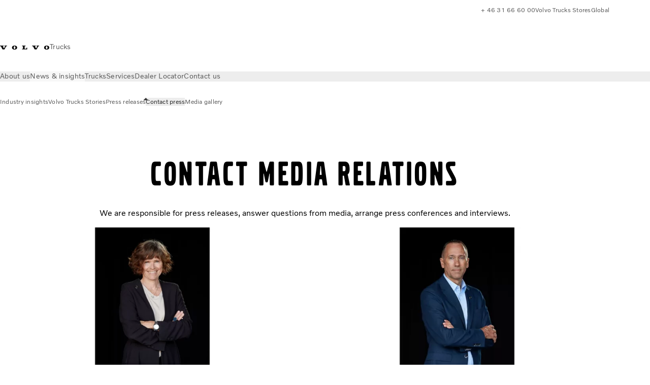

--- FILE ---
content_type: text/html;charset=utf-8
request_url: https://www.volvotrucks.com/en-en/news-stories/press-contact.html
body_size: 11607
content:

<!DOCTYPE HTML>
<html lang="en">
      <head>
    <meta charset="UTF-8"/>
    <title>Contact press | Volvo Trucks</title>
    
    <meta name="description" content="Contact Volvo Trucks press representative"/>
    
    <meta name="viewport" content="width=device-width, initial-scale=1"/>

    
    
    

    
        <meta name="facebook-domain-verification" content="fec8mfr7vzrr8h101hpbde0wr01iig"/>
    

    

    

    
    
<script defer="defer" type="text/javascript" src="/.rum/@adobe/helix-rum-js@%5E2/dist/rum-standalone.js"></script>
<link rel="stylesheet" href="/clientlibs-edge/production/20251211125631/shared/vcdk/publish.css" type="text/css"><script src="/clientlibs-edge/production/20251211125631/shared/vcdk/publish.js" defer></script>





    
    
<script src="/clientlibs-edge/production/20251211125631/shared/vcdk/components.js" defer></script>








    <link rel="preconnect" href="https://cdn.designsystem.volvogroup.com"/>
    <link rel="preconnect" href="https://cdn.designsystem.volvogroup.com" crossorigin/>
    <link href="https://cdn.designsystem.volvogroup.com/2-2-0/css/volvo/typefaces.css" rel="stylesheet"/>



    
    <link rel="preconnect" href="https://fonts.googleapis.com"/>
    <link rel="preconnect" href="https://fonts.gstatic.com" crossorigin/>
    <link href="https://fonts.googleapis.com/css2?family=Noto+Sans:ital,wdth,wght@0,62.5..100,100..900;1,62.5..100,100..900&display=swap" rel="stylesheet"/>

    
    









    
    <meta property="og:title" content="Press"/>
<meta property="og:description" content="Contact Volvo Trucks press representative"/>
<meta property="og:type" content="website"/>
<meta property="og:image" content="https://www.volvotrucks.com/content/dam/volvo-trucks/markets/global/contact-us/volvo-trucks-contact-forms-press.jpg"/>
<meta property="og:image:alt" content="Volvo Service Contract content on screen"/>
<meta property="twitter:image" content="https://www.volvotrucks.com/content/dam/volvo-trucks/markets/global/contact-us/volvo-trucks-contact-forms-press.jpg"/>
<meta property="twitter:image:alt" content="Volvo Service Contract content on screen"/>




    
    
    
    
<link rel="stylesheet" href="/clientlibs-edge/production/20251211125631/volvo-trucks/publish.css" type="text/css">


    
    
    
    
    
    


    

     
    
    
    
    
    

    
    
    
    
    
    
    
    
    

    
    
    
    
    
    

    
    

    <meta name="analytics-pageview" content='{
            "_volvo": {
                "universal": {
                    "generic": {
                        "brand": {
                            "name": "Volvo Trucks",
                            "type": "Corporate",
                            "identifier": "corp\u002Dvtc\u002Den",
                            "reportSuite": {
                                "prodList": "volvog224369,volvog648476,volvogvcvtc,volvogvc",
                                "stagingList": "volvogvtcdtmdev"
                            }
                        }
                    },
                    "web": {
                        "page": {
                            "category": "\/conf\/volvo\/settings\/wcm\/templates\/templates\u002Dvolvo\u002Dtrucks\/volvo\u002Dcontent",
                            "language": "English",
                            "country": "Corporate",
                            "templateLocation": "\/conf\/volvo\/settings\/wcm\/templates\/templates\u002Dvolvo\u002Dtrucks\/volvo\u002Dcontent",
                            "contentLocation": "\/content\/volvo\u002Dtrucks\/global\/en\u002Den\/news\u002Dstories\/press\u002Dcontact",
                            "publishDate": "2023\u002D09\u002D19T13:33:11.722Z",
                            "tags": "undefined",
                            "author": "undefined"
                        }
                    }
                }
            },
            "web" : {
                "webPageDetails" : {
                    "isErrorPage": false,
                    "isHomePage": false,
                    "name": "Contact press | Volvo Trucks",
                    "siteSection": "\/news\u002Dstories\/press\u002Dcontact"
                }
            },
            "environment" : {
                "type": "prod"
            }
        }'/>

    
    <script>
        var dataLayer = {
            pageInfo:    {
                pageName:          "Contact press",
                pageURL:           location.protocol + "//" + location.host + location.pathname,
                siteType:          "Corporate",
                siteIdentifier:    "corp\u002Dvtc\u002Den",
                contentHierarchy1: "news\u002Dstories",
                contentHierarchy2: "press\u002Dcontact",
                contentHierarchy3: ""
            },
            contentInfo: {
                publishDate:     "2023\u002D09\u002D19T13:33:11.722Z",
                templateName:    "Volvo Trucks Content Page",
                serverName:      ""
            },
            bAInfo: {
                businessArea:           "Volvo Trucks",
                division:               "Corporate",
                region:                 "Corporate",
                market:                 "Corporate",
                language:               "English",
                lama:                   "en",
                reportSuiteListProd:    "volvog224369,volvog648476,volvogvcvtc,volvogvc",
                reportSuiteListStaging: "volvogvtcdtmdev"
            }
        };
    </script>
    
    <script></script>
    
    
    
    
<script src="/clientlibs-edge/production/20251211125631/shared/components/structure/analytics-pageview.js"></script>


    
    
    
<script src="/etc.clientlibs/core/wcm/components/commons/datalayer/v1/clientlibs/core.wcm.components.commons.datalayer.v1.lc-6e1e9f7e5e2e5885d29bea65710ca169-lc.js" defer></script>


    
    
    
<script src="/clientlibs-edge/production/20251211125631/shared/components/structure/analytics-scroll.js" defer></script>




    
    
    

    

    


        <script type="text/javascript" src="//assets.adobedtm.com/afa9a4d5289e/91d28c00a83f/launch-dd00e6fe2ce8.min.js" async></script>


    
    
    

    
    
        
    
<script src="/clientlibs-edge/production/20251211125631/shared/components/structure/head-resource.js"></script>


    

    
        <link data-nc="HeadResource" rel="shortcut icon" href="/etc.clientlibs/volvo/clientlibs/volvo-trucks/publish/resources/favicon.ico" type="image/x-icon"/>
        <link data-nc="HeadResource" rel="icon" href="/etc.clientlibs/volvo/clientlibs/volvo-trucks/publish/resources/favicon.ico" type="image/x-icon"/>
    


    
    
    

<script>(window.BOOMR_mq=window.BOOMR_mq||[]).push(["addVar",{"rua.upush":"false","rua.cpush":"false","rua.upre":"false","rua.cpre":"true","rua.uprl":"false","rua.cprl":"false","rua.cprf":"false","rua.trans":"SJ-7d8f3380-1700-48e5-bfdf-d846de5442f8","rua.cook":"false","rua.ims":"false","rua.ufprl":"false","rua.cfprl":"false","rua.isuxp":"false","rua.texp":"norulematch","rua.ceh":"false","rua.ueh":"false","rua.ieh.st":"0"}]);</script>
<script>!function(){function o(n,i){if(n&&i)for(var r in i)i.hasOwnProperty(r)&&(void 0===n[r]?n[r]=i[r]:n[r].constructor===Object&&i[r].constructor===Object?o(n[r],i[r]):n[r]=i[r])}try{var n=decodeURIComponent("%7B%22Akamai%22%3A%7B%22enabled%22%3Afalse%7D%7D");if(n.length>0&&window.JSON&&"function"==typeof window.JSON.parse){var i=JSON.parse(n);void 0!==window.BOOMR_config?o(window.BOOMR_config,i):window.BOOMR_config=i}}catch(r){window.console&&"function"==typeof window.console.error&&console.error("mPulse: Could not parse configuration",r)}}();</script>
                              <script>!function(e){var n="https://s.go-mpulse.net/boomerang/";if("False"=="True")e.BOOMR_config=e.BOOMR_config||{},e.BOOMR_config.PageParams=e.BOOMR_config.PageParams||{},e.BOOMR_config.PageParams.pci=!0,n="https://s2.go-mpulse.net/boomerang/";if(window.BOOMR_API_key="SJQYK-ZQ5HN-A7A4K-7M2BZ-EEZUZ",function(){function e(){if(!o){var e=document.createElement("script");e.id="boomr-scr-as",e.src=window.BOOMR.url,e.async=!0,i.parentNode.appendChild(e),o=!0}}function t(e){o=!0;var n,t,a,r,d=document,O=window;if(window.BOOMR.snippetMethod=e?"if":"i",t=function(e,n){var t=d.createElement("script");t.id=n||"boomr-if-as",t.src=window.BOOMR.url,BOOMR_lstart=(new Date).getTime(),e=e||d.body,e.appendChild(t)},!window.addEventListener&&window.attachEvent&&navigator.userAgent.match(/MSIE [67]\./))return window.BOOMR.snippetMethod="s",void t(i.parentNode,"boomr-async");a=document.createElement("IFRAME"),a.src="about:blank",a.title="",a.role="presentation",a.loading="eager",r=(a.frameElement||a).style,r.width=0,r.height=0,r.border=0,r.display="none",i.parentNode.appendChild(a);try{O=a.contentWindow,d=O.document.open()}catch(_){n=document.domain,a.src="javascript:var d=document.open();d.domain='"+n+"';void(0);",O=a.contentWindow,d=O.document.open()}if(n)d._boomrl=function(){this.domain=n,t()},d.write("<bo"+"dy onload='document._boomrl();'>");else if(O._boomrl=function(){t()},O.addEventListener)O.addEventListener("load",O._boomrl,!1);else if(O.attachEvent)O.attachEvent("onload",O._boomrl);d.close()}function a(e){window.BOOMR_onload=e&&e.timeStamp||(new Date).getTime()}if(!window.BOOMR||!window.BOOMR.version&&!window.BOOMR.snippetExecuted){window.BOOMR=window.BOOMR||{},window.BOOMR.snippetStart=(new Date).getTime(),window.BOOMR.snippetExecuted=!0,window.BOOMR.snippetVersion=12,window.BOOMR.url=n+"SJQYK-ZQ5HN-A7A4K-7M2BZ-EEZUZ";var i=document.currentScript||document.getElementsByTagName("script")[0],o=!1,r=document.createElement("link");if(r.relList&&"function"==typeof r.relList.supports&&r.relList.supports("preload")&&"as"in r)window.BOOMR.snippetMethod="p",r.href=window.BOOMR.url,r.rel="preload",r.as="script",r.addEventListener("load",e),r.addEventListener("error",function(){t(!0)}),setTimeout(function(){if(!o)t(!0)},3e3),BOOMR_lstart=(new Date).getTime(),i.parentNode.appendChild(r);else t(!1);if(window.addEventListener)window.addEventListener("load",a,!1);else if(window.attachEvent)window.attachEvent("onload",a)}}(),"400".length>0)if(e&&"performance"in e&&e.performance&&"function"==typeof e.performance.setResourceTimingBufferSize)e.performance.setResourceTimingBufferSize(400);!function(){if(BOOMR=e.BOOMR||{},BOOMR.plugins=BOOMR.plugins||{},!BOOMR.plugins.AK){var n="true"=="true"?1:0,t="",a="amikg6yxzcoai2lnfavq-f-90fa7c1b8-clientnsv4-s.akamaihd.net",i="false"=="true"?2:1,o={"ak.v":"39","ak.cp":"184668","ak.ai":parseInt("967133",10),"ak.ol":"0","ak.cr":9,"ak.ipv":4,"ak.proto":"h2","ak.rid":"3ca5d81b","ak.r":44387,"ak.a2":n,"ak.m":"dsca","ak.n":"essl","ak.bpcip":"3.16.163.0","ak.cport":48444,"ak.gh":"23.192.164.4","ak.quicv":"","ak.tlsv":"tls1.3","ak.0rtt":"","ak.0rtt.ed":"","ak.csrc":"-","ak.acc":"","ak.t":"1768761387","ak.ak":"hOBiQwZUYzCg5VSAfCLimQ==H/3ckRvYE1+14b6W8MhIqb+yp2oBpjOzmOE3Ew3CAjY7BaxppYob6ik1zPZmvVQEV5S68+Vpx5e0dfCkbBq9gofHxhlfBPrsfLARsUGF+6ZdsiZ5qKUIsAuM5wx/AU1sATcaQX7h41TRMmnUQiLkouWJNJAshHyQt5NE0r0cy0U5UCtiiyA7Yq3BRDixdzaJGIb5W2jcw5O3CkXafx4FmAB/KCjrW04isTWN2vY3nN66emlA/cU8hn9VbM2EpgRmsj7xz9TohEV1pmO7L1VmmelZkxXKlKn+U4EYN8WCaL27NiolUR2rFApvOuOkfhtL2oSEMO35QD5owrAP81OpwV4XiQ+OYslcfJOAqAi3NCkc/JPqf5UF73YH/1zEJAyvWcxNn08Sn7p0NP7EqR3XATWWORy9ql3INoQdd5Axtm4=","ak.pv":"55","ak.dpoabenc":"","ak.tf":i};if(""!==t)o["ak.ruds"]=t;var r={i:!1,av:function(n){var t="http.initiator";if(n&&(!n[t]||"spa_hard"===n[t]))o["ak.feo"]=void 0!==e.aFeoApplied?1:0,BOOMR.addVar(o)},rv:function(){var e=["ak.bpcip","ak.cport","ak.cr","ak.csrc","ak.gh","ak.ipv","ak.m","ak.n","ak.ol","ak.proto","ak.quicv","ak.tlsv","ak.0rtt","ak.0rtt.ed","ak.r","ak.acc","ak.t","ak.tf"];BOOMR.removeVar(e)}};BOOMR.plugins.AK={akVars:o,akDNSPreFetchDomain:a,init:function(){if(!r.i){var e=BOOMR.subscribe;e("before_beacon",r.av,null,null),e("onbeacon",r.rv,null,null),r.i=!0}return this},is_complete:function(){return!0}}}}()}(window);</script></head>
      <body class="contentpage basepage page basicpage" id="contentpage-de581e731a" data-cmp-data-layer-enabled>
        <div class="vcdk-theme-provider vcdk-theme-provider--main vcdk-theme-volvo" data-vcdk-brand="volvo" data-vcdk-mode="light" themeid="volvo-light">
          
              
          
          
          
              
    
        
    
<link rel="stylesheet" href="/clientlibs-edge/production/20251211125631/shared/components/structure/top-banner.css" type="text/css"><script src="/clientlibs-edge/production/20251211125631/shared/components/structure/top-banner.js" defer></script>


    
    
    
    
    
<script src="/clientlibs-edge/production/20251211125631/shared/components/structure/unsupported-browser.js" defer></script>




<div class="top-banner unsupported-browser hidden" data-nc="TopBanner">
    <div class="container">
        <vcdk-banner themeId="volvo-light" data-nc="UnsupportedBrowser">
            We noticed that you are using a browser that is no longer supported by our system, to enjoy the full Volvo experience consider changing browser
            <vcdk-banner-actions>
                
    
    
    
    

    
    

    
    
        
    
<link rel="stylesheet" href="/clientlibs-edge/production/20251211125631/shared/components/content/button.css" type="text/css">


    

    
    
    
    
        <vcdk-button invert-theme variant="secondary" size="medium" class="top-banner__close">
            Close
        </vcdk-button>
    

            </vcdk-banner-actions>
        </vcdk-banner>
    </div>
</div>


    
    
    
        
    
<link rel="stylesheet" href="/clientlibs-edge/production/20251211125631/shared/components/structure/marketlanguageselector.css" type="text/css"><script src="/clientlibs-edge/production/20251211125631/shared/components/structure/marketlanguageselector.js" defer></script>


    
    <div class="top-banner hidden" data-nc="TopBanner" data-nc-params-TopBanner='{
            "homepagePath": "/content/volvo-trucks/global/en-en"
        }'>
        <div class="container">

        </div>
    </div>




              <div class="header"><header class="header__container container-fullwidth">
    <div class="header__main container" data-nc="Header" data-nc-params-Header='{
             &quot;sticky&quot;: &quot;desktop&quot;
         }'>
        
        <div class="header__brand">
    <div class="header__brand__container">
        
        

    
        
        
            
            
            
            
            
            
            
            
                
    
<script src="/clientlibs-edge/production/20251211125631/shared/components/content/image/image.js" defer></script>


            
            
            
            
            
    
<script src="/etc.clientlibs/core/wcm/components/image/v2/image/clientlibs/site.lc-d31d55e65397b599da9a48a99dd8f4af-lc.js"></script>


        
        
        
        
            
                <div data-cmp-is="image" data-cmp-lazythreshold="0" data-cmp-src="/en-en/_jcr_content/root/header/logo.coreimg{.width}.svg/1686133733155/volvo-iron-mark.svg" data-asset="/content/dam/volvo-trucks/markets/master/logos/volvo-iron-mark.svg" data-nc="ImageViewer" data-nc-params-ImageViewer='{
                        "assetUrl": "/en-en/_jcr_content/root/header/logo.coreimg.svg/1686133733155/volvo-iron-mark.svg",
                        "assetPath": "",
                        "imageServer": "",
                        "isZoom": false
                    }' data-title="Volvo" class="img__container  cmp-image" id="image-69cbbab7f7" itemscope itemtype="http://schema.org/ImageObject">
                    
                    <a class="img__link" href="/en-en.html" data-cmp-hook-image="link" target="_self">
                        
    
        
        <img src="/en-en/_jcr_content/root/header/logo.coreimg.svg/1686133733155/volvo-iron-mark.svg" class="img__asset cmp-image__image img__asset__image" itemprop="contentUrl" data-cmp-hook-image="image" alt="Volvo"/>
        
        
    

                        <div class="cmp-image__overlay"></div>
                    </a>
                    
                    
                </div>
            
        

    
    



    


        <div class="header__brand-text">
            <p class="header__company">Trucks</p>
            <p class="header__market"></p>
        </div>
    </div>
</div>

        
        <div class="header__meta ">
    
    
    <div class="header__metanav header__metanav--phone hidden-desktop">
        <ul class="cmp-list">
            
            <li class="cmp-list__item">
                
                
    
    
    
    <vcdk-icon-button button-aria-label="Search" variant="tertiary" size="medium" icon="search" class="header__searchIcon">
    </vcdk-icon-button>

            </li>
            
            <li class="cmp-list__item">
                <span data-nc="Link" data-nc-params-link='{&quot;event&quot;: &quot;SIDENAV_OPEN&quot;}'>
                    
                    
    
    
    
    <vcdk-icon-button button-aria-label="Open Menu" variant="tertiary" size="medium" icon="hamburger-menu" class="header__burgerIcon">
    </vcdk-icon-button>

                </span>
            </li>
        </ul>
    </div>
    
    <div class="header__metanav header__metanav--desktop hidden-phone hidden-tablet">
        <div class="header-top-links structurelist list header__toplinks">
    
    



    
    
<script src="/clientlibs-edge/production/20251211125631/shared/components/content/list.js" defer></script>







<div class="list" data-nc="List" data-nc-params-List='{
        "title": ""
     }'>
    <div class="cmp-list--default">
        
        
    
    
        <ul class="cmp-list">
            <li class="cmp-list__item">
                <a class="cmp-list__item-link" href="tel:000463166600" target="_blank" data-link-text="+ 46 31 66 60 00" rel="noopener">
                    
    <vcdk-system-icon size="24" icon="phone-active" element-role="presentation" class="cmp-list__item-icon cmp-list__item-icon--start"></vcdk-system-icon>

                    <span class="cmp-list__item-text" data-link-text="+ 46 31 66 60 00">
                        + 46 31 66 60 00
                    </span>
                </a>
            </li>
        
            <li class="cmp-list__item">
                <a class="cmp-list__item-link" href="https://www.volvotrucks.com/en-en/services/parts-accessories/stores.html" target="_self" data-link-text="Volvo Trucks Stores">
                    
    <vcdk-system-icon size="24" icon="shopping-cart" element-role="presentation" class="cmp-list__item-icon cmp-list__item-icon--start"></vcdk-system-icon>

                    <span class="cmp-list__item-text" data-link-text="Volvo Trucks Stores">
                        Volvo Trucks Stores
                    </span>
                </a>
            </li>
        
            <li class="cmp-list__item">
                <a class="cmp-list__item-link" href="https://www.volvotrucks.com/splash/" target="_self" data-link-text="Global">
                    
    <vcdk-system-icon size="24" icon="globe" element-role="presentation" class="cmp-list__item-icon cmp-list__item-icon--start"></vcdk-system-icon>

                    <span class="cmp-list__item-text" data-link-text="Global">
                        Global
                    </span>
                </a>
            </li>
        </ul>
    

    </div>
    
    <div class="cmp-list--accordion">
        <details class="cmp-list__details">
            <summary class="cmp-list__title">
                
                
            </summary>
            
    
    
        <ul class="cmp-list">
            <li class="cmp-list__item">
                <a class="cmp-list__item-link" href="tel:000463166600" target="_blank" data-link-text="+ 46 31 66 60 00" rel="noopener">
                    
    <vcdk-system-icon size="24" icon="phone-active" element-role="presentation" class="cmp-list__item-icon cmp-list__item-icon--start"></vcdk-system-icon>

                    <span class="cmp-list__item-text" data-link-text="+ 46 31 66 60 00">
                        + 46 31 66 60 00
                    </span>
                </a>
            </li>
        
            <li class="cmp-list__item">
                <a class="cmp-list__item-link" href="https://www.volvotrucks.com/en-en/services/parts-accessories/stores.html" target="_self" data-link-text="Volvo Trucks Stores">
                    
    <vcdk-system-icon size="24" icon="shopping-cart" element-role="presentation" class="cmp-list__item-icon cmp-list__item-icon--start"></vcdk-system-icon>

                    <span class="cmp-list__item-text" data-link-text="Volvo Trucks Stores">
                        Volvo Trucks Stores
                    </span>
                </a>
            </li>
        
            <li class="cmp-list__item">
                <a class="cmp-list__item-link" href="https://www.volvotrucks.com/splash/" target="_self" data-link-text="Global">
                    
    <vcdk-system-icon size="24" icon="globe" element-role="presentation" class="cmp-list__item-icon cmp-list__item-icon--start"></vcdk-system-icon>

                    <span class="cmp-list__item-text" data-link-text="Global">
                        Global
                    </span>
                </a>
            </li>
        </ul>
    

        </details>
    </div>
</div>

    

</div>

    </div>
</div>

        
        

    <div class="header__search" hidden aria-hidden="true">
        
    <section class="cmp-search search" role="search" data-cmp-is="search" data-cmp-min-length="10000" data-cmp-results-size="10" data-nc="Search" data-cmp-data-layer="{&#34;search-d3986cd5e3&#34;:{&#34;@type&#34;:&#34;volvo/base/components/structure/search&#34;}}">
        <form class="cmp-search__form" method="get" data-cmp-results-page="https://www.volvotrucks.com/en-en/tools/search-result.html" data-cmp-hook-search="form" action="/content/volvo-trucks/global/en-en.searchresults.json/_jcr_content/root/header/search" autocomplete="off">
            <div class="cmp-search__field">
                
    <vcdk-search-field placeholder="Search" name="q" input-aria-label="Search" id="search-field" icon="search" class="form-field--vcdk-search-field cmp-search__input">
    </vcdk-search-field>

                
            </div>
        </form>
        
<script data-cmp-hook-search="itemTemplate" type="x-template">
    <a class="cmp-search__item" data-cmp-hook-search="item" role="option" aria-selected="false">
        <span class="cmp-search__item-title" data-cmp-hook-search="itemTitle"></span>
    </a>
</script>

    </section>


    
    
<script src="/clientlibs-edge/production/20251211125631/shared/components/structure/search.js" defer></script>




    </div>


    </div>

    
    <div class="header__mainnav" data-nc="Navigation" data-nc-params-navigation='{"i18n": { "overview": "Overview"}}'>
    
        
    
<script src="/clientlibs-edge/production/20251211125631/shared/components/structure/main-navigation.js" defer></script>


    

    <div class="header__mainnav-content">
          <div class="hidden-desktop header__mainnav-topbar">
               <div class="header__toplinks">
                    
                    <div class="header-top-links structurelist list">
    
    



    
    








<div class="list" data-nc="List" data-nc-params-List='{
        "title": ""
     }'>
    <div class="cmp-list--default">
        
        
    
    
        <ul class="cmp-list">
            <li class="cmp-list__item">
                <a class="cmp-list__item-link" href="tel:000463166600" target="_blank" data-link-text="+ 46 31 66 60 00" rel="noopener">
                    
    <vcdk-system-icon size="24" icon="phone-active" element-role="presentation" class="cmp-list__item-icon cmp-list__item-icon--start"></vcdk-system-icon>

                    <span class="cmp-list__item-text" data-link-text="+ 46 31 66 60 00">
                        + 46 31 66 60 00
                    </span>
                </a>
            </li>
        
            <li class="cmp-list__item">
                <a class="cmp-list__item-link" href="https://www.volvotrucks.com/en-en/services/parts-accessories/stores.html" target="_self" data-link-text="Volvo Trucks Stores">
                    
    <vcdk-system-icon size="24" icon="shopping-cart" element-role="presentation" class="cmp-list__item-icon cmp-list__item-icon--start"></vcdk-system-icon>

                    <span class="cmp-list__item-text" data-link-text="Volvo Trucks Stores">
                        Volvo Trucks Stores
                    </span>
                </a>
            </li>
        
            <li class="cmp-list__item">
                <a class="cmp-list__item-link" href="https://www.volvotrucks.com/splash/" target="_self" data-link-text="Global">
                    
    <vcdk-system-icon size="24" icon="globe" element-role="presentation" class="cmp-list__item-icon cmp-list__item-icon--start"></vcdk-system-icon>

                    <span class="cmp-list__item-text" data-link-text="Global">
                        Global
                    </span>
                </a>
            </li>
        </ul>
    

    </div>
    
    <div class="cmp-list--accordion">
        <details class="cmp-list__details">
            <summary class="cmp-list__title">
                
                
            </summary>
            
    
    
        <ul class="cmp-list">
            <li class="cmp-list__item">
                <a class="cmp-list__item-link" href="tel:000463166600" target="_blank" data-link-text="+ 46 31 66 60 00" rel="noopener">
                    
    <vcdk-system-icon size="24" icon="phone-active" element-role="presentation" class="cmp-list__item-icon cmp-list__item-icon--start"></vcdk-system-icon>

                    <span class="cmp-list__item-text" data-link-text="+ 46 31 66 60 00">
                        + 46 31 66 60 00
                    </span>
                </a>
            </li>
        
            <li class="cmp-list__item">
                <a class="cmp-list__item-link" href="https://www.volvotrucks.com/en-en/services/parts-accessories/stores.html" target="_self" data-link-text="Volvo Trucks Stores">
                    
    <vcdk-system-icon size="24" icon="shopping-cart" element-role="presentation" class="cmp-list__item-icon cmp-list__item-icon--start"></vcdk-system-icon>

                    <span class="cmp-list__item-text" data-link-text="Volvo Trucks Stores">
                        Volvo Trucks Stores
                    </span>
                </a>
            </li>
        
            <li class="cmp-list__item">
                <a class="cmp-list__item-link" href="https://www.volvotrucks.com/splash/" target="_self" data-link-text="Global">
                    
    <vcdk-system-icon size="24" icon="globe" element-role="presentation" class="cmp-list__item-icon cmp-list__item-icon--start"></vcdk-system-icon>

                    <span class="cmp-list__item-text" data-link-text="Global">
                        Global
                    </span>
                </a>
            </li>
        </ul>
    

        </details>
    </div>
</div>

    

</div>

               </div>
               <div class="header__mainnav-close">
                    
                    
                    <span data-nc="Link" data-nc-params-link='{ &quot;event&quot;: &quot;SIDENAV_CLOSE&quot; }'>
                         
    
    
    
    <vcdk-icon-button button-aria-label="Close Menu" variant="tertiary" size="medium" icon="close" class="header__closeIcon">
    </vcdk-icon-button>

                    </span>
               </div>
          </div>
          
          <div class="main-nav main-navigation navigation container"><nav id="main-navigation-9052826d8c" class="cmp-navigation" itemscope itemtype="http://schema.org/SiteNavigationElement" data-cmp-data-layer="{&#34;main-navigation-9052826d8c&#34;:{&#34;@type&#34;:&#34;volvo/base/components/structure/main-navigation&#34;}}">
    <ul class="cmp-navigation__group">
        
    <li class="cmp-navigation__item cmp-navigation__item--level-0">
        
    <a href="/en-en/about-us.html" class="cmp-navigation__item-link" data-breadcrumb="/content/volvo-trucks/global/en-en/about-us" target="_self">
        
        
        
        
        
        <span class="cmp-navigation__item-link-text">About us</span>
        
    <vcdk-system-icon size="16" icon="chevron-down" element-role="presentation" class="cmp-navigation__item-link-icon cmp-navigation__item-link-icon--16"></vcdk-system-icon>

        
    <vcdk-system-icon size="24" icon="chevron-down" element-role="presentation" class="cmp-navigation__item-link-icon cmp-navigation__item-link-icon--24"></vcdk-system-icon>

    </a>
    

        
    <ul class="cmp-navigation__group">
        
    <li class="cmp-navigation__item cmp-navigation__item--level-1">
        
    <a href="/en-en/about-us/who-we-are.html" class="cmp-navigation__item-link" data-breadcrumb="/content/volvo-trucks/global/en-en/about-us/who-we-are" target="_self">
        
        
        
        
        
        <span class="cmp-navigation__item-link-text">Who we are</span>
        
    <vcdk-system-icon size="16" icon="chevron-right" element-role="presentation" class="cmp-navigation__item-link-icon cmp-navigation__item-link-icon--16"></vcdk-system-icon>

        
    <vcdk-system-icon size="24" icon="chevron-right" element-role="presentation" class="cmp-navigation__item-link-icon cmp-navigation__item-link-icon--24"></vcdk-system-icon>

    </a>
    

        
    <ul class="cmp-navigation__group">
        
    <li class="cmp-navigation__item cmp-navigation__item--level-2">
        
    <a href="/en-en/about-us/who-we-are/part-of-volvo-group.html" class="cmp-navigation__item-link" data-breadcrumb="/content/volvo-trucks/global/en-en/about-us/who-we-are/part-of-volvo-group" target="_self">
        
        
        
        
        
        <span class="cmp-navigation__item-link-text">Part of Volvo Group</span>
        
    <vcdk-system-icon size="16" icon="chevron-right" element-role="presentation" class="cmp-navigation__item-link-icon cmp-navigation__item-link-icon--16"></vcdk-system-icon>

        
    <vcdk-system-icon size="24" icon="chevron-right" element-role="presentation" class="cmp-navigation__item-link-icon cmp-navigation__item-link-icon--24"></vcdk-system-icon>

    </a>
    

        
    </li>

    <li class="cmp-navigation__item cmp-navigation__item--level-2">
        
    <a href="/en-en/about-us/who-we-are/career.html" class="cmp-navigation__item-link" data-breadcrumb="/content/volvo-trucks/global/en-en/about-us/who-we-are/career" target="_self">
        
        
        
        
        
        <span class="cmp-navigation__item-link-text">Career</span>
        
    <vcdk-system-icon size="16" icon="chevron-right" element-role="presentation" class="cmp-navigation__item-link-icon cmp-navigation__item-link-icon--16"></vcdk-system-icon>

        
    <vcdk-system-icon size="24" icon="chevron-right" element-role="presentation" class="cmp-navigation__item-link-icon cmp-navigation__item-link-icon--24"></vcdk-system-icon>

    </a>
    

        
    </li>

    <li class="cmp-navigation__item cmp-navigation__item--level-2">
        
    <a href="/en-en/about-us/who-we-are/facts-and-figures.html" class="cmp-navigation__item-link" data-breadcrumb="/content/volvo-trucks/global/en-en/about-us/who-we-are/facts-and-figures" target="_self">
        
        
        
        
        
        <span class="cmp-navigation__item-link-text">Facts and figures</span>
        
    <vcdk-system-icon size="16" icon="chevron-right" element-role="presentation" class="cmp-navigation__item-link-icon cmp-navigation__item-link-icon--16"></vcdk-system-icon>

        
    <vcdk-system-icon size="24" icon="chevron-right" element-role="presentation" class="cmp-navigation__item-link-icon cmp-navigation__item-link-icon--24"></vcdk-system-icon>

    </a>
    

        
    </li>

    <li class="cmp-navigation__item cmp-navigation__item--level-2">
        
    <a href="/en-en/about-us/who-we-are/our-design.html" class="cmp-navigation__item-link" data-breadcrumb="/content/volvo-trucks/global/en-en/about-us/who-we-are/our-design" target="_self">
        
        
        
        
        
        <span class="cmp-navigation__item-link-text">Our design</span>
        
    <vcdk-system-icon size="16" icon="chevron-right" element-role="presentation" class="cmp-navigation__item-link-icon cmp-navigation__item-link-icon--16"></vcdk-system-icon>

        
    <vcdk-system-icon size="24" icon="chevron-right" element-role="presentation" class="cmp-navigation__item-link-icon cmp-navigation__item-link-icon--24"></vcdk-system-icon>

    </a>
    

        
    </li>

        
    </ul>

    </li>

    <li class="cmp-navigation__item cmp-navigation__item--level-1">
        
    <a href="/en-en/about-us/what-we-believe-in.html" class="cmp-navigation__item-link" data-breadcrumb="/content/volvo-trucks/global/en-en/about-us/what-we-believe-in" target="_self">
        
        
        
        
        
        <span class="cmp-navigation__item-link-text">What we believe in</span>
        
    <vcdk-system-icon size="16" icon="chevron-right" element-role="presentation" class="cmp-navigation__item-link-icon cmp-navigation__item-link-icon--16"></vcdk-system-icon>

        
    <vcdk-system-icon size="24" icon="chevron-right" element-role="presentation" class="cmp-navigation__item-link-icon cmp-navigation__item-link-icon--24"></vcdk-system-icon>

    </a>
    

        
    <ul class="cmp-navigation__group">
        
    <li class="cmp-navigation__item cmp-navigation__item--level-2">
        
    <a href="/en-en/about-us/what-we-believe-in/quality.html" class="cmp-navigation__item-link" data-breadcrumb="/content/volvo-trucks/global/en-en/about-us/what-we-believe-in/quality" target="_self">
        
        
        
        
        
        <span class="cmp-navigation__item-link-text">Quality</span>
        
    <vcdk-system-icon size="16" icon="chevron-right" element-role="presentation" class="cmp-navigation__item-link-icon cmp-navigation__item-link-icon--16"></vcdk-system-icon>

        
    <vcdk-system-icon size="24" icon="chevron-right" element-role="presentation" class="cmp-navigation__item-link-icon cmp-navigation__item-link-icon--24"></vcdk-system-icon>

    </a>
    

        
    </li>

    <li class="cmp-navigation__item cmp-navigation__item--level-2">
        
    <a href="/en-en/about-us/what-we-believe-in/safety.html" class="cmp-navigation__item-link" data-breadcrumb="/content/volvo-trucks/global/en-en/about-us/what-we-believe-in/safety" target="_self">
        
        
        
        
        
        <span class="cmp-navigation__item-link-text">Safety</span>
        
    <vcdk-system-icon size="16" icon="chevron-right" element-role="presentation" class="cmp-navigation__item-link-icon cmp-navigation__item-link-icon--16"></vcdk-system-icon>

        
    <vcdk-system-icon size="24" icon="chevron-right" element-role="presentation" class="cmp-navigation__item-link-icon cmp-navigation__item-link-icon--24"></vcdk-system-icon>

    </a>
    

        
    </li>

    <li class="cmp-navigation__item cmp-navigation__item--level-2">
        
    <a href="/en-en/about-us/what-we-believe-in/environmental-care.html" class="cmp-navigation__item-link" data-breadcrumb="/content/volvo-trucks/global/en-en/about-us/what-we-believe-in/environmental-care" target="_self">
        
        
        
        
        
        <span class="cmp-navigation__item-link-text">Environmental care</span>
        
    <vcdk-system-icon size="16" icon="chevron-right" element-role="presentation" class="cmp-navigation__item-link-icon cmp-navigation__item-link-icon--16"></vcdk-system-icon>

        
    <vcdk-system-icon size="24" icon="chevron-right" element-role="presentation" class="cmp-navigation__item-link-icon cmp-navigation__item-link-icon--24"></vcdk-system-icon>

    </a>
    

        
    </li>

        
    </ul>

    </li>

    <li class="cmp-navigation__item cmp-navigation__item--level-1">
        
    <a href="/en-en/about-us/how-we-drive-progress.html" class="cmp-navigation__item-link" data-breadcrumb="/content/volvo-trucks/global/en-en/about-us/how-we-drive-progress" target="_self">
        
        
        
        
        
        <span class="cmp-navigation__item-link-text">How we drive progress</span>
        
    <vcdk-system-icon size="16" icon="chevron-right" element-role="presentation" class="cmp-navigation__item-link-icon cmp-navigation__item-link-icon--16"></vcdk-system-icon>

        
    <vcdk-system-icon size="24" icon="chevron-right" element-role="presentation" class="cmp-navigation__item-link-icon cmp-navigation__item-link-icon--24"></vcdk-system-icon>

    </a>
    

        
    <ul class="cmp-navigation__group">
        
    <li class="cmp-navigation__item cmp-navigation__item--level-2">
        
    <a href="/en-en/about-us/how-we-drive-progress/towards-zero-emissions.html" class="cmp-navigation__item-link" data-breadcrumb="/content/volvo-trucks/global/en-en/about-us/how-we-drive-progress/towards-zero-emissions" target="_self">
        
        
        
        
        
        <span class="cmp-navigation__item-link-text">Towards zero emissions</span>
        
    <vcdk-system-icon size="16" icon="chevron-right" element-role="presentation" class="cmp-navigation__item-link-icon cmp-navigation__item-link-icon--16"></vcdk-system-icon>

        
    <vcdk-system-icon size="24" icon="chevron-right" element-role="presentation" class="cmp-navigation__item-link-icon cmp-navigation__item-link-icon--24"></vcdk-system-icon>

    </a>
    

        
    </li>

    <li class="cmp-navigation__item cmp-navigation__item--level-2">
        
    <a href="/en-en/about-us/how-we-drive-progress/towards-zero-accidents.html" class="cmp-navigation__item-link" data-breadcrumb="/content/volvo-trucks/global/en-en/about-us/how-we-drive-progress/towards-zero-accidents" target="_self">
        
        
        
        
        
        <span class="cmp-navigation__item-link-text">Towards zero accidents</span>
        
    <vcdk-system-icon size="16" icon="chevron-right" element-role="presentation" class="cmp-navigation__item-link-icon cmp-navigation__item-link-icon--16"></vcdk-system-icon>

        
    <vcdk-system-icon size="24" icon="chevron-right" element-role="presentation" class="cmp-navigation__item-link-icon cmp-navigation__item-link-icon--24"></vcdk-system-icon>

    </a>
    

        
    </li>

    <li class="cmp-navigation__item cmp-navigation__item--level-2">
        
    <a href="/en-en/about-us/how-we-drive-progress/towards-a-more-sustainable-society.html" class="cmp-navigation__item-link" data-breadcrumb="/content/volvo-trucks/global/en-en/about-us/how-we-drive-progress/towards-a-more-sustainable-society" target="_self">
        
        
        
        
        
        <span class="cmp-navigation__item-link-text">Towards a more sustainable society</span>
        
    <vcdk-system-icon size="16" icon="chevron-right" element-role="presentation" class="cmp-navigation__item-link-icon cmp-navigation__item-link-icon--16"></vcdk-system-icon>

        
    <vcdk-system-icon size="24" icon="chevron-right" element-role="presentation" class="cmp-navigation__item-link-icon cmp-navigation__item-link-icon--24"></vcdk-system-icon>

    </a>
    

        
    </li>

    <li class="cmp-navigation__item cmp-navigation__item--level-2">
        
    <a href="/en-en/about-us/how-we-drive-progress/towards-increased-productivity.html" class="cmp-navigation__item-link" data-breadcrumb="/content/volvo-trucks/global/en-en/about-us/how-we-drive-progress/towards-increased-productivity" target="_self">
        
        
        
        
        
        <span class="cmp-navigation__item-link-text">Towards increased productivity</span>
        
    <vcdk-system-icon size="16" icon="chevron-right" element-role="presentation" class="cmp-navigation__item-link-icon cmp-navigation__item-link-icon--16"></vcdk-system-icon>

        
    <vcdk-system-icon size="24" icon="chevron-right" element-role="presentation" class="cmp-navigation__item-link-icon cmp-navigation__item-link-icon--24"></vcdk-system-icon>

    </a>
    

        
    </li>

        
    </ul>

    </li>

        

    </ul>

    </li>

    <li class="cmp-navigation__item cmp-navigation__item--level-0 cmp-navigation__item--active">
        
    <a href="/en-en/news-stories.html" aria-current="page" class="cmp-navigation__item-link" data-breadcrumb="/content/volvo-trucks/global/en-en/news-stories" target="_self">
        
        
        
        
        
        <span class="cmp-navigation__item-link-text">News &amp; insights</span>
        
    <vcdk-system-icon size="16" icon="chevron-down" element-role="presentation" class="cmp-navigation__item-link-icon cmp-navigation__item-link-icon--16"></vcdk-system-icon>

        
    <vcdk-system-icon size="24" icon="chevron-down" element-role="presentation" class="cmp-navigation__item-link-icon cmp-navigation__item-link-icon--24"></vcdk-system-icon>

    </a>
    

        
    <ul class="cmp-navigation__group">
        
    <li class="cmp-navigation__item cmp-navigation__item--level-1">
        
    <a href="/en-en/news-stories/insights.html" class="cmp-navigation__item-link" data-breadcrumb="/content/volvo-trucks/global/en-en/news-stories/insights" target="_self">
        
        
        
        
        
        <span class="cmp-navigation__item-link-text">Industry insights</span>
        
    <vcdk-system-icon size="16" icon="chevron-right" element-role="presentation" class="cmp-navigation__item-link-icon cmp-navigation__item-link-icon--16"></vcdk-system-icon>

        
    <vcdk-system-icon size="24" icon="chevron-right" element-role="presentation" class="cmp-navigation__item-link-icon cmp-navigation__item-link-icon--24"></vcdk-system-icon>

    </a>
    

        
    </li>

    <li class="cmp-navigation__item cmp-navigation__item--level-1">
        
    <a href="/en-en/news-stories/stories.html" class="cmp-navigation__item-link" data-breadcrumb="/content/volvo-trucks/global/en-en/news-stories/stories" target="_self">
        
        
        
        
        
        <span class="cmp-navigation__item-link-text">Volvo Trucks Stories</span>
        
    <vcdk-system-icon size="16" icon="chevron-right" element-role="presentation" class="cmp-navigation__item-link-icon cmp-navigation__item-link-icon--16"></vcdk-system-icon>

        
    <vcdk-system-icon size="24" icon="chevron-right" element-role="presentation" class="cmp-navigation__item-link-icon cmp-navigation__item-link-icon--24"></vcdk-system-icon>

    </a>
    

        
    </li>

    <li class="cmp-navigation__item cmp-navigation__item--level-1">
        
    <a href="/en-en/news-stories/press-releases.html" class="cmp-navigation__item-link" data-breadcrumb="/content/volvo-trucks/global/en-en/news-stories/press-releases" target="_self">
        
        
        
        
        
        <span class="cmp-navigation__item-link-text">Press releases</span>
        
    <vcdk-system-icon size="16" icon="chevron-right" element-role="presentation" class="cmp-navigation__item-link-icon cmp-navigation__item-link-icon--16"></vcdk-system-icon>

        
    <vcdk-system-icon size="24" icon="chevron-right" element-role="presentation" class="cmp-navigation__item-link-icon cmp-navigation__item-link-icon--24"></vcdk-system-icon>

    </a>
    

        
    </li>

    <li class="cmp-navigation__item cmp-navigation__item--level-1 cmp-navigation__item--active">
        
    <a href="/en-en/news-stories/press-contact.html" aria-current="page" class="cmp-navigation__item-link" data-breadcrumb="/content/volvo-trucks/global/en-en/news-stories/press-contact" target="_self">
        
        
        
        
        
        <span class="cmp-navigation__item-link-text">Contact press</span>
        
    <vcdk-system-icon size="16" icon="chevron-right" element-role="presentation" class="cmp-navigation__item-link-icon cmp-navigation__item-link-icon--16"></vcdk-system-icon>

        
    <vcdk-system-icon size="24" icon="chevron-right" element-role="presentation" class="cmp-navigation__item-link-icon cmp-navigation__item-link-icon--24"></vcdk-system-icon>

    </a>
    

        
    </li>

    <li class="cmp-navigation__item cmp-navigation__item--level-1">
        
    <a href="/en-en/news-stories/image-gallery.html" class="cmp-navigation__item-link" data-breadcrumb="/content/volvo-trucks/global/en-en/news-stories/image-gallery" target="_self">
        
        
        
        
        
        <span class="cmp-navigation__item-link-text">Media gallery</span>
        
    <vcdk-system-icon size="16" icon="chevron-right" element-role="presentation" class="cmp-navigation__item-link-icon cmp-navigation__item-link-icon--16"></vcdk-system-icon>

        
    <vcdk-system-icon size="24" icon="chevron-right" element-role="presentation" class="cmp-navigation__item-link-icon cmp-navigation__item-link-icon--24"></vcdk-system-icon>

    </a>
    

        
    </li>

        

    </ul>

    </li>

    <li class="cmp-navigation__item cmp-navigation__item--level-0">
        
    <a href="/en-en/trucks.html" class="cmp-navigation__item-link" data-breadcrumb="/content/volvo-trucks/global/en-en/trucks" target="_self">
        
        
        
        
        
        <span class="cmp-navigation__item-link-text">Trucks</span>
        
    <vcdk-system-icon size="16" icon="chevron-down" element-role="presentation" class="cmp-navigation__item-link-icon cmp-navigation__item-link-icon--16"></vcdk-system-icon>

        
    <vcdk-system-icon size="24" icon="chevron-down" element-role="presentation" class="cmp-navigation__item-link-icon cmp-navigation__item-link-icon--24"></vcdk-system-icon>

    </a>
    

        
    <ul class="cmp-navigation__group">
        
    <li class="cmp-navigation__item cmp-navigation__item--level-1">
        
    <a href="/en-en/trucks/models.html" class="cmp-navigation__item-link" data-breadcrumb="/content/volvo-trucks/global/en-en/trucks/models" target="_self">
        
        
        
        
        
        <span class="cmp-navigation__item-link-text">All models</span>
        
    <vcdk-system-icon size="16" icon="chevron-right" element-role="presentation" class="cmp-navigation__item-link-icon cmp-navigation__item-link-icon--16"></vcdk-system-icon>

        
    <vcdk-system-icon size="24" icon="chevron-right" element-role="presentation" class="cmp-navigation__item-link-icon cmp-navigation__item-link-icon--24"></vcdk-system-icon>

    </a>
    

        
    <ul class="cmp-navigation__group">
        
    <li class="cmp-navigation__item cmp-navigation__item--level-2">
        
    <a href="/en-en/trucks/models/volvo-fh16-aero.html" class="cmp-navigation__item-link" data-breadcrumb="/content/volvo-trucks/global/en-en/trucks/models/volvo-fh16-aero" target="_self">
        
        
        
        
        
        <span class="cmp-navigation__item-link-text">Volvo FH16 Aero</span>
        
    <vcdk-system-icon size="16" icon="chevron-right" element-role="presentation" class="cmp-navigation__item-link-icon cmp-navigation__item-link-icon--16"></vcdk-system-icon>

        
    <vcdk-system-icon size="24" icon="chevron-right" element-role="presentation" class="cmp-navigation__item-link-icon cmp-navigation__item-link-icon--24"></vcdk-system-icon>

    </a>
    

        
    </li>

    <li class="cmp-navigation__item cmp-navigation__item--level-2">
        
    <a href="/en-en/trucks/models/volvo-fh-aero.html" class="cmp-navigation__item-link" data-breadcrumb="/content/volvo-trucks/global/en-en/trucks/models/volvo-fh-aero" target="_self">
        
        
        
        
        
        <span class="cmp-navigation__item-link-text">Volvo FH Aero</span>
        
    <vcdk-system-icon size="16" icon="chevron-right" element-role="presentation" class="cmp-navigation__item-link-icon cmp-navigation__item-link-icon--16"></vcdk-system-icon>

        
    <vcdk-system-icon size="24" icon="chevron-right" element-role="presentation" class="cmp-navigation__item-link-icon cmp-navigation__item-link-icon--24"></vcdk-system-icon>

    </a>
    

        
    </li>

    <li class="cmp-navigation__item cmp-navigation__item--level-2">
        
    <a href="/en-en/trucks/models/volvo-fh16.html" class="cmp-navigation__item-link" data-breadcrumb="/content/volvo-trucks/global/en-en/trucks/models/volvo-fh16" target="_self">
        
        
        
        
        
        <span class="cmp-navigation__item-link-text">Volvo FH16</span>
        
    <vcdk-system-icon size="16" icon="chevron-right" element-role="presentation" class="cmp-navigation__item-link-icon cmp-navigation__item-link-icon--16"></vcdk-system-icon>

        
    <vcdk-system-icon size="24" icon="chevron-right" element-role="presentation" class="cmp-navigation__item-link-icon cmp-navigation__item-link-icon--24"></vcdk-system-icon>

    </a>
    

        
    </li>

    <li class="cmp-navigation__item cmp-navigation__item--level-2">
        
    <a href="/en-en/trucks/models/volvo-fh.html" class="cmp-navigation__item-link" data-breadcrumb="/content/volvo-trucks/global/en-en/trucks/models/volvo-fh" target="_self">
        
        
        
        
        
        <span class="cmp-navigation__item-link-text">Volvo FH</span>
        
    <vcdk-system-icon size="16" icon="chevron-right" element-role="presentation" class="cmp-navigation__item-link-icon cmp-navigation__item-link-icon--16"></vcdk-system-icon>

        
    <vcdk-system-icon size="24" icon="chevron-right" element-role="presentation" class="cmp-navigation__item-link-icon cmp-navigation__item-link-icon--24"></vcdk-system-icon>

    </a>
    

        
    </li>

    <li class="cmp-navigation__item cmp-navigation__item--level-2">
        
    <a href="/en-en/trucks/models/volvo-fmx.html" class="cmp-navigation__item-link" data-breadcrumb="/content/volvo-trucks/global/en-en/trucks/models/volvo-fmx" target="_self">
        
        
        
        
        
        <span class="cmp-navigation__item-link-text">Volvo FMX</span>
        
    <vcdk-system-icon size="16" icon="chevron-right" element-role="presentation" class="cmp-navigation__item-link-icon cmp-navigation__item-link-icon--16"></vcdk-system-icon>

        
    <vcdk-system-icon size="24" icon="chevron-right" element-role="presentation" class="cmp-navigation__item-link-icon cmp-navigation__item-link-icon--24"></vcdk-system-icon>

    </a>
    

        
    </li>

    <li class="cmp-navigation__item cmp-navigation__item--level-2">
        
    <a href="/en-en/trucks/models/volvo-fm.html" class="cmp-navigation__item-link" data-breadcrumb="/content/volvo-trucks/global/en-en/trucks/models/volvo-fm" target="_self">
        
        
        
        
        
        <span class="cmp-navigation__item-link-text">Volvo FM</span>
        
    <vcdk-system-icon size="16" icon="chevron-right" element-role="presentation" class="cmp-navigation__item-link-icon cmp-navigation__item-link-icon--16"></vcdk-system-icon>

        
    <vcdk-system-icon size="24" icon="chevron-right" element-role="presentation" class="cmp-navigation__item-link-icon cmp-navigation__item-link-icon--24"></vcdk-system-icon>

    </a>
    

        
    </li>

    <li class="cmp-navigation__item cmp-navigation__item--level-2">
        
    <a href="/en-en/trucks/models/volvo-fe.html" class="cmp-navigation__item-link" data-breadcrumb="/content/volvo-trucks/global/en-en/trucks/models/volvo-fe" target="_self">
        
        
        
        
        
        <span class="cmp-navigation__item-link-text">Volvo FE</span>
        
    <vcdk-system-icon size="16" icon="chevron-right" element-role="presentation" class="cmp-navigation__item-link-icon cmp-navigation__item-link-icon--16"></vcdk-system-icon>

        
    <vcdk-system-icon size="24" icon="chevron-right" element-role="presentation" class="cmp-navigation__item-link-icon cmp-navigation__item-link-icon--24"></vcdk-system-icon>

    </a>
    

        
    </li>

    <li class="cmp-navigation__item cmp-navigation__item--level-2">
        
    <a href="/en-en/trucks/models/volvo-fl.html" class="cmp-navigation__item-link" data-breadcrumb="/content/volvo-trucks/global/en-en/trucks/models/volvo-fl" target="_self">
        
        
        
        
        
        <span class="cmp-navigation__item-link-text">Volvo FL</span>
        
    <vcdk-system-icon size="16" icon="chevron-right" element-role="presentation" class="cmp-navigation__item-link-icon cmp-navigation__item-link-icon--16"></vcdk-system-icon>

        
    <vcdk-system-icon size="24" icon="chevron-right" element-role="presentation" class="cmp-navigation__item-link-icon cmp-navigation__item-link-icon--24"></vcdk-system-icon>

    </a>
    

        
    </li>

    <li class="cmp-navigation__item cmp-navigation__item--level-2">
        
    <a href="/en-en/trucks/models/volvo-vm.html" class="cmp-navigation__item-link" data-breadcrumb="/content/volvo-trucks/global/en-en/trucks/models/volvo-vm" target="_self">
        
        
        
        
        
        <span class="cmp-navigation__item-link-text">Volvo VM</span>
        
    <vcdk-system-icon size="16" icon="chevron-right" element-role="presentation" class="cmp-navigation__item-link-icon cmp-navigation__item-link-icon--16"></vcdk-system-icon>

        
    <vcdk-system-icon size="24" icon="chevron-right" element-role="presentation" class="cmp-navigation__item-link-icon cmp-navigation__item-link-icon--24"></vcdk-system-icon>

    </a>
    

        
    </li>

    <li class="cmp-navigation__item cmp-navigation__item--level-2">
        
    <a href="/en-en/trucks/models/volvo-vnl-series.html" class="cmp-navigation__item-link" data-breadcrumb="/content/volvo-trucks/global/en-en/trucks/models/volvo-vnl-series" target="_self">
        
        
        
        
        
        <span class="cmp-navigation__item-link-text">Volvo VNL series</span>
        
    <vcdk-system-icon size="16" icon="chevron-right" element-role="presentation" class="cmp-navigation__item-link-icon cmp-navigation__item-link-icon--16"></vcdk-system-icon>

        
    <vcdk-system-icon size="24" icon="chevron-right" element-role="presentation" class="cmp-navigation__item-link-icon cmp-navigation__item-link-icon--24"></vcdk-system-icon>

    </a>
    

        
    </li>

    <li class="cmp-navigation__item cmp-navigation__item--level-2">
        
    <a href="/en-en/trucks/models/volvo-vnr-series.html" class="cmp-navigation__item-link" data-breadcrumb="/content/volvo-trucks/global/en-en/trucks/models/volvo-vnr-series" target="_self">
        
        
        
        
        
        <span class="cmp-navigation__item-link-text">Volvo VNR series</span>
        
    <vcdk-system-icon size="16" icon="chevron-right" element-role="presentation" class="cmp-navigation__item-link-icon cmp-navigation__item-link-icon--16"></vcdk-system-icon>

        
    <vcdk-system-icon size="24" icon="chevron-right" element-role="presentation" class="cmp-navigation__item-link-icon cmp-navigation__item-link-icon--24"></vcdk-system-icon>

    </a>
    

        
    </li>

    <li class="cmp-navigation__item cmp-navigation__item--level-2">
        
    <a href="/en-en/trucks/models/volvo-vnx-series.html" class="cmp-navigation__item-link" data-breadcrumb="/content/volvo-trucks/global/en-en/trucks/models/volvo-vnx-series" target="_self">
        
        
        
        
        
        <span class="cmp-navigation__item-link-text">Volvo VNX Series</span>
        
    <vcdk-system-icon size="16" icon="chevron-right" element-role="presentation" class="cmp-navigation__item-link-icon cmp-navigation__item-link-icon--16"></vcdk-system-icon>

        
    <vcdk-system-icon size="24" icon="chevron-right" element-role="presentation" class="cmp-navigation__item-link-icon cmp-navigation__item-link-icon--24"></vcdk-system-icon>

    </a>
    

        
    </li>

    <li class="cmp-navigation__item cmp-navigation__item--level-2">
        
    <a href="/en-en/trucks/models/volvo-vhd-series.html" class="cmp-navigation__item-link" data-breadcrumb="/content/volvo-trucks/global/en-en/trucks/models/volvo-vhd-series" target="_self">
        
        
        
        
        
        <span class="cmp-navigation__item-link-text">Volvo VHD Series</span>
        
    <vcdk-system-icon size="16" icon="chevron-right" element-role="presentation" class="cmp-navigation__item-link-icon cmp-navigation__item-link-icon--16"></vcdk-system-icon>

        
    <vcdk-system-icon size="24" icon="chevron-right" element-role="presentation" class="cmp-navigation__item-link-icon cmp-navigation__item-link-icon--24"></vcdk-system-icon>

    </a>
    

        
    </li>

    <li class="cmp-navigation__item cmp-navigation__item--level-2">
        
    <a href="/en-en/trucks/models/volvo-vah-series.html" class="cmp-navigation__item-link" data-breadcrumb="/content/volvo-trucks/global/en-en/trucks/models/volvo-vah-series" target="_self">
        
        
        
        
        
        <span class="cmp-navigation__item-link-text">Volvo VAH Series</span>
        
    <vcdk-system-icon size="16" icon="chevron-right" element-role="presentation" class="cmp-navigation__item-link-icon cmp-navigation__item-link-icon--16"></vcdk-system-icon>

        
    <vcdk-system-icon size="24" icon="chevron-right" element-role="presentation" class="cmp-navigation__item-link-icon cmp-navigation__item-link-icon--24"></vcdk-system-icon>

    </a>
    

        
    </li>

    <li class="cmp-navigation__item cmp-navigation__item--level-2">
        
    <a href="/en-en/trucks/models/used-trucks.html" class="cmp-navigation__item-link" data-breadcrumb="/content/volvo-trucks/global/en-en/trucks/models/used-trucks" target="_self">
        
        
        
        
        
        <span class="cmp-navigation__item-link-text">Used trucks</span>
        
    <vcdk-system-icon size="16" icon="chevron-right" element-role="presentation" class="cmp-navigation__item-link-icon cmp-navigation__item-link-icon--16"></vcdk-system-icon>

        
    <vcdk-system-icon size="24" icon="chevron-right" element-role="presentation" class="cmp-navigation__item-link-icon cmp-navigation__item-link-icon--24"></vcdk-system-icon>

    </a>
    

        
    </li>

        
    </ul>

    </li>

    <li class="cmp-navigation__item cmp-navigation__item--level-1">
        
    <a href="/en-en/trucks/electric.html" class="cmp-navigation__item-link" data-breadcrumb="/content/volvo-trucks/global/en-en/trucks/electric" target="_self">
        
        
        
        
        
        <span class="cmp-navigation__item-link-text">Electric trucks</span>
        
    <vcdk-system-icon size="16" icon="chevron-right" element-role="presentation" class="cmp-navigation__item-link-icon cmp-navigation__item-link-icon--16"></vcdk-system-icon>

        
    <vcdk-system-icon size="24" icon="chevron-right" element-role="presentation" class="cmp-navigation__item-link-icon cmp-navigation__item-link-icon--24"></vcdk-system-icon>

    </a>
    

        
    <ul class="cmp-navigation__group">
        
    <li class="cmp-navigation__item cmp-navigation__item--level-2">
        
    <a href="/en-en/trucks/electric/volvo-fh-aero-electric.html" class="cmp-navigation__item-link" data-breadcrumb="/content/volvo-trucks/global/en-en/trucks/electric/volvo-fh-aero-electric" target="_self">
        
        
        
        
        
        <span class="cmp-navigation__item-link-text">Volvo FH Aero Electric</span>
        
    <vcdk-system-icon size="16" icon="chevron-right" element-role="presentation" class="cmp-navigation__item-link-icon cmp-navigation__item-link-icon--16"></vcdk-system-icon>

        
    <vcdk-system-icon size="24" icon="chevron-right" element-role="presentation" class="cmp-navigation__item-link-icon cmp-navigation__item-link-icon--24"></vcdk-system-icon>

    </a>
    

        
    </li>

    <li class="cmp-navigation__item cmp-navigation__item--level-2">
        
    <a href="/en-en/trucks/electric/volvo-fh-electric.html" class="cmp-navigation__item-link" data-breadcrumb="/content/volvo-trucks/global/en-en/trucks/electric/volvo-fh-electric" target="_self">
        
        
        
        
        
        <span class="cmp-navigation__item-link-text">Volvo FH Electric</span>
        
    <vcdk-system-icon size="16" icon="chevron-right" element-role="presentation" class="cmp-navigation__item-link-icon cmp-navigation__item-link-icon--16"></vcdk-system-icon>

        
    <vcdk-system-icon size="24" icon="chevron-right" element-role="presentation" class="cmp-navigation__item-link-icon cmp-navigation__item-link-icon--24"></vcdk-system-icon>

    </a>
    

        
    </li>

    <li class="cmp-navigation__item cmp-navigation__item--level-2">
        
    <a href="/en-en/trucks/electric/volvo-fmx-electric.html" class="cmp-navigation__item-link" data-breadcrumb="/content/volvo-trucks/global/en-en/trucks/electric/volvo-fmx-electric" target="_self">
        
        
        
        
        
        <span class="cmp-navigation__item-link-text">Volvo FMX Electric</span>
        
    <vcdk-system-icon size="16" icon="chevron-right" element-role="presentation" class="cmp-navigation__item-link-icon cmp-navigation__item-link-icon--16"></vcdk-system-icon>

        
    <vcdk-system-icon size="24" icon="chevron-right" element-role="presentation" class="cmp-navigation__item-link-icon cmp-navigation__item-link-icon--24"></vcdk-system-icon>

    </a>
    

        
    </li>

    <li class="cmp-navigation__item cmp-navigation__item--level-2">
        
    <a href="/en-en/trucks/electric/volvo-fm-electric.html" class="cmp-navigation__item-link" data-breadcrumb="/content/volvo-trucks/global/en-en/trucks/electric/volvo-fm-electric" target="_self">
        
        
        
        
        
        <span class="cmp-navigation__item-link-text">Volvo FM Electric</span>
        
    <vcdk-system-icon size="16" icon="chevron-right" element-role="presentation" class="cmp-navigation__item-link-icon cmp-navigation__item-link-icon--16"></vcdk-system-icon>

        
    <vcdk-system-icon size="24" icon="chevron-right" element-role="presentation" class="cmp-navigation__item-link-icon cmp-navigation__item-link-icon--24"></vcdk-system-icon>

    </a>
    

        
    </li>

    <li class="cmp-navigation__item cmp-navigation__item--level-2">
        
    <a href="/en-en/trucks/electric/volvo-fm-low-entry.html" class="cmp-navigation__item-link" data-breadcrumb="/content/volvo-trucks/global/en-en/trucks/electric/volvo-fm-low-entry" target="_self">
        
        
        
        
        
        <span class="cmp-navigation__item-link-text">Volvo FM Low Entry</span>
        
    <vcdk-system-icon size="16" icon="chevron-right" element-role="presentation" class="cmp-navigation__item-link-icon cmp-navigation__item-link-icon--16"></vcdk-system-icon>

        
    <vcdk-system-icon size="24" icon="chevron-right" element-role="presentation" class="cmp-navigation__item-link-icon cmp-navigation__item-link-icon--24"></vcdk-system-icon>

    </a>
    

        
    </li>

    <li class="cmp-navigation__item cmp-navigation__item--level-2">
        
    <a href="/en-en/trucks/electric/volvo-fe-electric.html" class="cmp-navigation__item-link" data-breadcrumb="/content/volvo-trucks/global/en-en/trucks/electric/volvo-fe-electric" target="_self">
        
        
        
        
        
        <span class="cmp-navigation__item-link-text">Volvo FE Electric </span>
        
    <vcdk-system-icon size="16" icon="chevron-right" element-role="presentation" class="cmp-navigation__item-link-icon cmp-navigation__item-link-icon--16"></vcdk-system-icon>

        
    <vcdk-system-icon size="24" icon="chevron-right" element-role="presentation" class="cmp-navigation__item-link-icon cmp-navigation__item-link-icon--24"></vcdk-system-icon>

    </a>
    

        
    </li>

    <li class="cmp-navigation__item cmp-navigation__item--level-2">
        
    <a href="/en-en/trucks/electric/volvo-fl-electric.html" class="cmp-navigation__item-link" data-breadcrumb="/content/volvo-trucks/global/en-en/trucks/electric/volvo-fl-electric" target="_self">
        
        
        
        
        
        <span class="cmp-navigation__item-link-text">Volvo FL Electric</span>
        
    <vcdk-system-icon size="16" icon="chevron-right" element-role="presentation" class="cmp-navigation__item-link-icon cmp-navigation__item-link-icon--16"></vcdk-system-icon>

        
    <vcdk-system-icon size="24" icon="chevron-right" element-role="presentation" class="cmp-navigation__item-link-icon cmp-navigation__item-link-icon--24"></vcdk-system-icon>

    </a>
    

        
    </li>

    <li class="cmp-navigation__item cmp-navigation__item--level-2">
        
    <a href="/en-en/trucks/electric/why-electric-trucks-.html" class="cmp-navigation__item-link" data-breadcrumb="/content/volvo-trucks/global/en-en/trucks/electric/why-electric-trucks-" target="_self">
        
        
        
        
        
        <span class="cmp-navigation__item-link-text">Why electric trucks?</span>
        
    <vcdk-system-icon size="16" icon="chevron-right" element-role="presentation" class="cmp-navigation__item-link-icon cmp-navigation__item-link-icon--16"></vcdk-system-icon>

        
    <vcdk-system-icon size="24" icon="chevron-right" element-role="presentation" class="cmp-navigation__item-link-icon cmp-navigation__item-link-icon--24"></vcdk-system-icon>

    </a>
    

        
    </li>

    <li class="cmp-navigation__item cmp-navigation__item--level-2">
        
    <a href="/en-en/trucks/electric/FAQ.html" class="cmp-navigation__item-link" data-breadcrumb="/content/volvo-trucks/global/en-en/trucks/electric/FAQ" target="_self">
        
        
        
        
        
        <span class="cmp-navigation__item-link-text">FAQ</span>
        
    <vcdk-system-icon size="16" icon="chevron-right" element-role="presentation" class="cmp-navigation__item-link-icon cmp-navigation__item-link-icon--16"></vcdk-system-icon>

        
    <vcdk-system-icon size="24" icon="chevron-right" element-role="presentation" class="cmp-navigation__item-link-icon cmp-navigation__item-link-icon--24"></vcdk-system-icon>

    </a>
    

        
    </li>

        
    </ul>

    </li>

    <li class="cmp-navigation__item cmp-navigation__item--level-1">
        
    <a href="/en-en/trucks/gas-powered.html" class="cmp-navigation__item-link" data-breadcrumb="/content/volvo-trucks/global/en-en/trucks/gas-powered" target="_self">
        
        
        
        
        
        <span class="cmp-navigation__item-link-text">Gas-powered trucks</span>
        
    <vcdk-system-icon size="16" icon="chevron-right" element-role="presentation" class="cmp-navigation__item-link-icon cmp-navigation__item-link-icon--16"></vcdk-system-icon>

        
    <vcdk-system-icon size="24" icon="chevron-right" element-role="presentation" class="cmp-navigation__item-link-icon cmp-navigation__item-link-icon--24"></vcdk-system-icon>

    </a>
    

        
    <ul class="cmp-navigation__group">
        
    <li class="cmp-navigation__item cmp-navigation__item--level-2">
        
    <a href="/en-en/trucks/gas-powered/volvo-fh-aero-gas-powered.html" class="cmp-navigation__item-link" data-breadcrumb="/content/volvo-trucks/global/en-en/trucks/gas-powered/volvo-fh-aero-gas-powered" target="_self">
        
        
        
        
        
        <span class="cmp-navigation__item-link-text">Volvo FH Aero gas-powered</span>
        
    <vcdk-system-icon size="16" icon="chevron-right" element-role="presentation" class="cmp-navigation__item-link-icon cmp-navigation__item-link-icon--16"></vcdk-system-icon>

        
    <vcdk-system-icon size="24" icon="chevron-right" element-role="presentation" class="cmp-navigation__item-link-icon cmp-navigation__item-link-icon--24"></vcdk-system-icon>

    </a>
    

        
    </li>

    <li class="cmp-navigation__item cmp-navigation__item--level-2">
        
    <a href="/en-en/trucks/gas-powered/volvo-fh-gas-powered.html" class="cmp-navigation__item-link" data-breadcrumb="/content/volvo-trucks/global/en-en/trucks/gas-powered/volvo-fh-gas-powered" target="_self">
        
        
        
        
        
        <span class="cmp-navigation__item-link-text">Volvo FH gas-powered</span>
        
    <vcdk-system-icon size="16" icon="chevron-right" element-role="presentation" class="cmp-navigation__item-link-icon cmp-navigation__item-link-icon--16"></vcdk-system-icon>

        
    <vcdk-system-icon size="24" icon="chevron-right" element-role="presentation" class="cmp-navigation__item-link-icon cmp-navigation__item-link-icon--24"></vcdk-system-icon>

    </a>
    

        
    </li>

    <li class="cmp-navigation__item cmp-navigation__item--level-2">
        
    <a href="/en-en/trucks/gas-powered/volvo-fm-gas-powered.html" class="cmp-navigation__item-link" data-breadcrumb="/content/volvo-trucks/global/en-en/trucks/gas-powered/volvo-fm-gas-powered" target="_self">
        
        
        
        
        
        <span class="cmp-navigation__item-link-text">Volvo FM gas-powered</span>
        
    <vcdk-system-icon size="16" icon="chevron-right" element-role="presentation" class="cmp-navigation__item-link-icon cmp-navigation__item-link-icon--16"></vcdk-system-icon>

        
    <vcdk-system-icon size="24" icon="chevron-right" element-role="presentation" class="cmp-navigation__item-link-icon cmp-navigation__item-link-icon--24"></vcdk-system-icon>

    </a>
    

        
    </li>

    <li class="cmp-navigation__item cmp-navigation__item--level-2">
        
    <a href="/en-en/trucks/gas-powered/volvo-fe-cng.html" class="cmp-navigation__item-link" data-breadcrumb="/content/volvo-trucks/global/en-en/trucks/gas-powered/volvo-fe-cng" target="_self">
        
        
        
        
        
        <span class="cmp-navigation__item-link-text">Volvo FE CNG</span>
        
    <vcdk-system-icon size="16" icon="chevron-right" element-role="presentation" class="cmp-navigation__item-link-icon cmp-navigation__item-link-icon--16"></vcdk-system-icon>

        
    <vcdk-system-icon size="24" icon="chevron-right" element-role="presentation" class="cmp-navigation__item-link-icon cmp-navigation__item-link-icon--24"></vcdk-system-icon>

    </a>
    

        
    </li>

        
    </ul>

    </li>

    <li class="cmp-navigation__item cmp-navigation__item--level-1">
        
    <a href="/en-en/trucks/information-and-tools.html" class="cmp-navigation__item-link" data-breadcrumb="/content/volvo-trucks/global/en-en/trucks/information-and-tools" target="_self">
        
        
        
        
        
        <span class="cmp-navigation__item-link-text">Information and tools</span>
        
    <vcdk-system-icon size="16" icon="chevron-right" element-role="presentation" class="cmp-navigation__item-link-icon cmp-navigation__item-link-icon--16"></vcdk-system-icon>

        
    <vcdk-system-icon size="24" icon="chevron-right" element-role="presentation" class="cmp-navigation__item-link-icon cmp-navigation__item-link-icon--24"></vcdk-system-icon>

    </a>
    

        
    <ul class="cmp-navigation__group">
        
    <li class="cmp-navigation__item cmp-navigation__item--level-2">
        
    <a href="/en-en/trucks/information-and-tools/driver-guide.html" class="cmp-navigation__item-link" data-breadcrumb="/content/volvo-trucks/global/en-en/trucks/information-and-tools/driver-guide" target="_self">
        
        
        
        
        
        <span class="cmp-navigation__item-link-text">Driver Guide</span>
        
    <vcdk-system-icon size="16" icon="chevron-right" element-role="presentation" class="cmp-navigation__item-link-icon cmp-navigation__item-link-icon--16"></vcdk-system-icon>

        
    <vcdk-system-icon size="24" icon="chevron-right" element-role="presentation" class="cmp-navigation__item-link-icon cmp-navigation__item-link-icon--24"></vcdk-system-icon>

    </a>
    

        
    </li>

    <li class="cmp-navigation__item cmp-navigation__item--level-2">
        
    <a href="/en-en/trucks/information-and-tools/image-gallery.html" class="cmp-navigation__item-link" data-breadcrumb="/content/volvo-trucks/global/en-en/trucks/information-and-tools/image-gallery" target="_self">
        
        
        
        
        
        <span class="cmp-navigation__item-link-text">Media hub</span>
        
    <vcdk-system-icon size="16" icon="chevron-right" element-role="presentation" class="cmp-navigation__item-link-icon cmp-navigation__item-link-icon--16"></vcdk-system-icon>

        
    <vcdk-system-icon size="24" icon="chevron-right" element-role="presentation" class="cmp-navigation__item-link-icon cmp-navigation__item-link-icon--24"></vcdk-system-icon>

    </a>
    

        
    </li>

    <li class="cmp-navigation__item cmp-navigation__item--level-2">
        
    <a href="/en-en/trucks/information-and-tools/truck-builder.html" class="cmp-navigation__item-link" data-breadcrumb="/content/volvo-trucks/global/en-en/trucks/information-and-tools/truck-builder" target="_self">
        
        
        
        
        
        <span class="cmp-navigation__item-link-text">Truck builder</span>
        
    <vcdk-system-icon size="16" icon="chevron-right" element-role="presentation" class="cmp-navigation__item-link-icon cmp-navigation__item-link-icon--16"></vcdk-system-icon>

        
    <vcdk-system-icon size="24" icon="chevron-right" element-role="presentation" class="cmp-navigation__item-link-icon cmp-navigation__item-link-icon--24"></vcdk-system-icon>

    </a>
    

        
    </li>

    <li class="cmp-navigation__item cmp-navigation__item--level-2">
        
    <a href="/en-en/trucks/information-and-tools/environmental-footprint.html" class="cmp-navigation__item-link" data-breadcrumb="/content/volvo-trucks/global/en-en/trucks/information-and-tools/environmental-footprint" target="_self">
        
        
        
        
        
        <span class="cmp-navigation__item-link-text">Environmental footprint calculator</span>
        
    <vcdk-system-icon size="16" icon="chevron-right" element-role="presentation" class="cmp-navigation__item-link-icon cmp-navigation__item-link-icon--16"></vcdk-system-icon>

        
    <vcdk-system-icon size="24" icon="chevron-right" element-role="presentation" class="cmp-navigation__item-link-icon cmp-navigation__item-link-icon--24"></vcdk-system-icon>

    </a>
    

        
    </li>

        
    </ul>

    </li>

    <li class="cmp-navigation__item cmp-navigation__item--level-1">
        
    <a href="/en-en/trucks/the-extended-family.html" class="cmp-navigation__item-link" data-breadcrumb="/content/volvo-trucks/global/en-en/trucks/the-extended-family" target="_self">
        
        
        
        
        
        <span class="cmp-navigation__item-link-text">The Extended Family</span>
        
    <vcdk-system-icon size="16" icon="chevron-right" element-role="presentation" class="cmp-navigation__item-link-icon cmp-navigation__item-link-icon--16"></vcdk-system-icon>

        
    <vcdk-system-icon size="24" icon="chevron-right" element-role="presentation" class="cmp-navigation__item-link-icon cmp-navigation__item-link-icon--24"></vcdk-system-icon>

    </a>
    

        
    </li>

        

    </ul>

    </li>

    <li class="cmp-navigation__item cmp-navigation__item--level-0">
        
    <a href="/en-en/services.html" class="cmp-navigation__item-link" data-breadcrumb="/content/volvo-trucks/global/en-en/services" target="_self">
        
        
        
        
        
        <span class="cmp-navigation__item-link-text">Services</span>
        
    <vcdk-system-icon size="16" icon="chevron-down" element-role="presentation" class="cmp-navigation__item-link-icon cmp-navigation__item-link-icon--16"></vcdk-system-icon>

        
    <vcdk-system-icon size="24" icon="chevron-down" element-role="presentation" class="cmp-navigation__item-link-icon cmp-navigation__item-link-icon--24"></vcdk-system-icon>

    </a>
    

        
    <ul class="cmp-navigation__group">
        
    <li class="cmp-navigation__item cmp-navigation__item--level-1">
        
    <a href="/en-en/services/workshop-and-uptime-services.html" class="cmp-navigation__item-link" data-breadcrumb="/content/volvo-trucks/global/en-en/services/workshop-and-uptime-services" target="_self">
        
        
        
        
        
        <span class="cmp-navigation__item-link-text">Workshop &amp; Uptime services</span>
        
    <vcdk-system-icon size="16" icon="chevron-right" element-role="presentation" class="cmp-navigation__item-link-icon cmp-navigation__item-link-icon--16"></vcdk-system-icon>

        
    <vcdk-system-icon size="24" icon="chevron-right" element-role="presentation" class="cmp-navigation__item-link-icon cmp-navigation__item-link-icon--24"></vcdk-system-icon>

    </a>
    

        
    <ul class="cmp-navigation__group">
        
    <li class="cmp-navigation__item cmp-navigation__item--level-2">
        
    <a href="/en-en/services/workshop-and-uptime-services/service-contracts.html" class="cmp-navigation__item-link" data-breadcrumb="/content/volvo-trucks/global/en-en/services/workshop-and-uptime-services/service-contracts" target="_self">
        
        
        
        
        
        <span class="cmp-navigation__item-link-text">Service contracts</span>
        
    <vcdk-system-icon size="16" icon="chevron-right" element-role="presentation" class="cmp-navigation__item-link-icon cmp-navigation__item-link-icon--16"></vcdk-system-icon>

        
    <vcdk-system-icon size="24" icon="chevron-right" element-role="presentation" class="cmp-navigation__item-link-icon cmp-navigation__item-link-icon--24"></vcdk-system-icon>

    </a>
    

        
    </li>

    <li class="cmp-navigation__item cmp-navigation__item--level-2">
        
    <a href="/en-en/services/workshop-and-uptime-services/workshop-services.html" class="cmp-navigation__item-link" data-breadcrumb="/content/volvo-trucks/global/en-en/services/workshop-and-uptime-services/workshop-services" target="_self">
        
        
        
        
        
        <span class="cmp-navigation__item-link-text">Workshop services</span>
        
    <vcdk-system-icon size="16" icon="chevron-right" element-role="presentation" class="cmp-navigation__item-link-icon cmp-navigation__item-link-icon--16"></vcdk-system-icon>

        
    <vcdk-system-icon size="24" icon="chevron-right" element-role="presentation" class="cmp-navigation__item-link-icon cmp-navigation__item-link-icon--24"></vcdk-system-icon>

    </a>
    

        
    </li>

    <li class="cmp-navigation__item cmp-navigation__item--level-2">
        
    <a href="/en-en/services/workshop-and-uptime-services/uptime-services.html" class="cmp-navigation__item-link" data-breadcrumb="/content/volvo-trucks/global/en-en/services/workshop-and-uptime-services/uptime-services" target="_self">
        
        
        
        
        
        <span class="cmp-navigation__item-link-text">Uptime services</span>
        
    <vcdk-system-icon size="16" icon="chevron-right" element-role="presentation" class="cmp-navigation__item-link-icon cmp-navigation__item-link-icon--16"></vcdk-system-icon>

        
    <vcdk-system-icon size="24" icon="chevron-right" element-role="presentation" class="cmp-navigation__item-link-icon cmp-navigation__item-link-icon--24"></vcdk-system-icon>

    </a>
    

        
    </li>

        
    </ul>

    </li>

    <li class="cmp-navigation__item cmp-navigation__item--level-1">
        
    <a href="/en-en/services/parts-accessories.html" class="cmp-navigation__item-link" data-breadcrumb="/content/volvo-trucks/global/en-en/services/parts-accessories" target="_self">
        
        
        
        
        
        <span class="cmp-navigation__item-link-text">Parts &amp; accessories</span>
        
    <vcdk-system-icon size="16" icon="chevron-right" element-role="presentation" class="cmp-navigation__item-link-icon cmp-navigation__item-link-icon--16"></vcdk-system-icon>

        
    <vcdk-system-icon size="24" icon="chevron-right" element-role="presentation" class="cmp-navigation__item-link-icon cmp-navigation__item-link-icon--24"></vcdk-system-icon>

    </a>
    

        
    <ul class="cmp-navigation__group">
        
    <li class="cmp-navigation__item cmp-navigation__item--level-2">
        
    <a href="/en-en/services/parts-accessories/parts.html" class="cmp-navigation__item-link" data-breadcrumb="/content/volvo-trucks/global/en-en/services/parts-accessories/parts" target="_self">
        
        
        
        
        
        <span class="cmp-navigation__item-link-text">Genuine Volvo Parts</span>
        
    <vcdk-system-icon size="16" icon="chevron-right" element-role="presentation" class="cmp-navigation__item-link-icon cmp-navigation__item-link-icon--16"></vcdk-system-icon>

        
    <vcdk-system-icon size="24" icon="chevron-right" element-role="presentation" class="cmp-navigation__item-link-icon cmp-navigation__item-link-icon--24"></vcdk-system-icon>

    </a>
    

        
    </li>

    <li class="cmp-navigation__item cmp-navigation__item--level-2">
        
    <a href="/en-en/services/parts-accessories/accessories.html" class="cmp-navigation__item-link" data-breadcrumb="/content/volvo-trucks/global/en-en/services/parts-accessories/accessories" target="_self">
        
        
        
        
        
        <span class="cmp-navigation__item-link-text">Accessories</span>
        
    <vcdk-system-icon size="16" icon="chevron-right" element-role="presentation" class="cmp-navigation__item-link-icon cmp-navigation__item-link-icon--16"></vcdk-system-icon>

        
    <vcdk-system-icon size="24" icon="chevron-right" element-role="presentation" class="cmp-navigation__item-link-icon cmp-navigation__item-link-icon--24"></vcdk-system-icon>

    </a>
    

        
    </li>

        
    </ul>

    </li>

    <li class="cmp-navigation__item cmp-navigation__item--level-1">
        
    <a href="/en-en/services/fleet-management.html" class="cmp-navigation__item-link" data-breadcrumb="/content/volvo-trucks/global/en-en/services/fleet-management" target="_self">
        
        
        
        
        
        <span class="cmp-navigation__item-link-text">Fleet management</span>
        
    <vcdk-system-icon size="16" icon="chevron-right" element-role="presentation" class="cmp-navigation__item-link-icon cmp-navigation__item-link-icon--16"></vcdk-system-icon>

        
    <vcdk-system-icon size="24" icon="chevron-right" element-role="presentation" class="cmp-navigation__item-link-icon cmp-navigation__item-link-icon--24"></vcdk-system-icon>

    </a>
    

        
    <ul class="cmp-navigation__group">
        
    <li class="cmp-navigation__item cmp-navigation__item--level-2">
        
    <a href="/en-en/services/fleet-management/digital-uptime-services.html" class="cmp-navigation__item-link" data-breadcrumb="/content/volvo-trucks/global/en-en/services/fleet-management/digital-uptime-services" target="_self">
        
        
        
        
        
        <span class="cmp-navigation__item-link-text">Uptime</span>
        
    <vcdk-system-icon size="16" icon="chevron-right" element-role="presentation" class="cmp-navigation__item-link-icon cmp-navigation__item-link-icon--16"></vcdk-system-icon>

        
    <vcdk-system-icon size="24" icon="chevron-right" element-role="presentation" class="cmp-navigation__item-link-icon cmp-navigation__item-link-icon--24"></vcdk-system-icon>

    </a>
    

        
    </li>

    <li class="cmp-navigation__item cmp-navigation__item--level-2">
        
    <a href="/en-en/services/fleet-management/fuel-and-energy-efficiency.html" class="cmp-navigation__item-link" data-breadcrumb="/content/volvo-trucks/global/en-en/services/fleet-management/fuel-and-energy-efficiency" target="_self">
        
        
        
        
        
        <span class="cmp-navigation__item-link-text">Fuel &amp; Energy Efficiency</span>
        
    <vcdk-system-icon size="16" icon="chevron-right" element-role="presentation" class="cmp-navigation__item-link-icon cmp-navigation__item-link-icon--16"></vcdk-system-icon>

        
    <vcdk-system-icon size="24" icon="chevron-right" element-role="presentation" class="cmp-navigation__item-link-icon cmp-navigation__item-link-icon--24"></vcdk-system-icon>

    </a>
    

        
    </li>

    <li class="cmp-navigation__item cmp-navigation__item--level-2">
        
    <a href="/en-en/services/fleet-management/compliance-and-data.html" class="cmp-navigation__item-link" data-breadcrumb="/content/volvo-trucks/global/en-en/services/fleet-management/compliance-and-data" target="_self">
        
        
        
        
        
        <span class="cmp-navigation__item-link-text">Compliance &amp; Data</span>
        
    <vcdk-system-icon size="16" icon="chevron-right" element-role="presentation" class="cmp-navigation__item-link-icon cmp-navigation__item-link-icon--16"></vcdk-system-icon>

        
    <vcdk-system-icon size="24" icon="chevron-right" element-role="presentation" class="cmp-navigation__item-link-icon cmp-navigation__item-link-icon--24"></vcdk-system-icon>

    </a>
    

        
    </li>

    <li class="cmp-navigation__item cmp-navigation__item--level-2">
        
    <a href="/en-en/services/fleet-management/safety-and-security.html" class="cmp-navigation__item-link" data-breadcrumb="/content/volvo-trucks/global/en-en/services/fleet-management/safety-and-security" target="_self">
        
        
        
        
        
        <span class="cmp-navigation__item-link-text">Safety &amp; Security</span>
        
    <vcdk-system-icon size="16" icon="chevron-right" element-role="presentation" class="cmp-navigation__item-link-icon cmp-navigation__item-link-icon--16"></vcdk-system-icon>

        
    <vcdk-system-icon size="24" icon="chevron-right" element-role="presentation" class="cmp-navigation__item-link-icon cmp-navigation__item-link-icon--24"></vcdk-system-icon>

    </a>
    

        
    </li>

    <li class="cmp-navigation__item cmp-navigation__item--level-2">
        
    <a href="/en-en/services/fleet-management/transport-operations.html" class="cmp-navigation__item-link" data-breadcrumb="/content/volvo-trucks/global/en-en/services/fleet-management/transport-operations" target="_self">
        
        
        
        
        
        <span class="cmp-navigation__item-link-text">Transport operations</span>
        
    <vcdk-system-icon size="16" icon="chevron-right" element-role="presentation" class="cmp-navigation__item-link-icon cmp-navigation__item-link-icon--16"></vcdk-system-icon>

        
    <vcdk-system-icon size="24" icon="chevron-right" element-role="presentation" class="cmp-navigation__item-link-icon cmp-navigation__item-link-icon--24"></vcdk-system-icon>

    </a>
    

        
    </li>

    <li class="cmp-navigation__item cmp-navigation__item--level-2">
        
    <a href="/en-en/services/fleet-management/driver-support.html" class="cmp-navigation__item-link" data-breadcrumb="/content/volvo-trucks/global/en-en/services/fleet-management/driver-support" target="_self">
        
        
        
        
        
        <span class="cmp-navigation__item-link-text">Driver support</span>
        
    <vcdk-system-icon size="16" icon="chevron-right" element-role="presentation" class="cmp-navigation__item-link-icon cmp-navigation__item-link-icon--16"></vcdk-system-icon>

        
    <vcdk-system-icon size="24" icon="chevron-right" element-role="presentation" class="cmp-navigation__item-link-icon cmp-navigation__item-link-icon--24"></vcdk-system-icon>

    </a>
    

        
    </li>

    <li class="cmp-navigation__item cmp-navigation__item--level-2">
        
    <a href="/en-en/services/fleet-management/electric-services.html" class="cmp-navigation__item-link" data-breadcrumb="/content/volvo-trucks/global/en-en/services/fleet-management/electric-services" target="_self">
        
        
        
        
        
        <span class="cmp-navigation__item-link-text">Electric services</span>
        
    <vcdk-system-icon size="16" icon="chevron-right" element-role="presentation" class="cmp-navigation__item-link-icon cmp-navigation__item-link-icon--16"></vcdk-system-icon>

        
    <vcdk-system-icon size="24" icon="chevron-right" element-role="presentation" class="cmp-navigation__item-link-icon cmp-navigation__item-link-icon--24"></vcdk-system-icon>

    </a>
    

        
    </li>

        
    </ul>

    </li>

    <li class="cmp-navigation__item cmp-navigation__item--level-1">
        
    <a href="/en-en/services/volvo-connect.html" class="cmp-navigation__item-link" data-breadcrumb="/content/volvo-trucks/global/en-en/services/volvo-connect" target="_self">
        
        
        
        
        
        <span class="cmp-navigation__item-link-text">Volvo Connect</span>
        
    <vcdk-system-icon size="16" icon="chevron-right" element-role="presentation" class="cmp-navigation__item-link-icon cmp-navigation__item-link-icon--16"></vcdk-system-icon>

        
    <vcdk-system-icon size="24" icon="chevron-right" element-role="presentation" class="cmp-navigation__item-link-icon cmp-navigation__item-link-icon--24"></vcdk-system-icon>

    </a>
    

        
    </li>

    <li class="cmp-navigation__item cmp-navigation__item--level-1">
        
    <a href="/en-en/services/financial-products.html" class="cmp-navigation__item-link" data-breadcrumb="/content/volvo-trucks/global/en-en/services/financial-products" target="_self">
        
        
        
        
        
        <span class="cmp-navigation__item-link-text">Financial services</span>
        
    <vcdk-system-icon size="16" icon="chevron-right" element-role="presentation" class="cmp-navigation__item-link-icon cmp-navigation__item-link-icon--16"></vcdk-system-icon>

        
    <vcdk-system-icon size="24" icon="chevron-right" element-role="presentation" class="cmp-navigation__item-link-icon cmp-navigation__item-link-icon--24"></vcdk-system-icon>

    </a>
    

        
    </li>

        

    </ul>

    </li>

    <li class="cmp-navigation__item cmp-navigation__item--level-0">
        
    <a href="/en-en/dealer-locator.html" class="cmp-navigation__item-link" data-breadcrumb="/content/volvo-trucks/global/en-en/dealer-locator" target="_self">
        
        
        
        
        
        <span class="cmp-navigation__item-link-text">Dealer Locator</span>
        
    <vcdk-system-icon size="16" icon="chevron-right" element-role="presentation" class="cmp-navigation__item-link-icon cmp-navigation__item-link-icon--16"></vcdk-system-icon>

        
    <vcdk-system-icon size="24" icon="chevron-right" element-role="presentation" class="cmp-navigation__item-link-icon cmp-navigation__item-link-icon--24"></vcdk-system-icon>

    </a>
    

        
    </li>

    <li class="cmp-navigation__item cmp-navigation__item--level-0">
        
    <a href="/en-en/contact-us.html" class="cmp-navigation__item-link" data-breadcrumb="/content/volvo-trucks/global/en-en/contact-us" target="_self">
        
        
        
        
        
        <span class="cmp-navigation__item-link-text">Contact us</span>
        
    <vcdk-system-icon size="16" icon="chevron-down" element-role="presentation" class="cmp-navigation__item-link-icon cmp-navigation__item-link-icon--16"></vcdk-system-icon>

        
    <vcdk-system-icon size="24" icon="chevron-down" element-role="presentation" class="cmp-navigation__item-link-icon cmp-navigation__item-link-icon--24"></vcdk-system-icon>

    </a>
    

        
    <ul class="cmp-navigation__group">
        
    <li class="cmp-navigation__item cmp-navigation__item--level-1">
        
    <a href="/en-en/contact-us/world-sales-representatives.html" class="cmp-navigation__item-link" data-breadcrumb="/content/volvo-trucks/global/en-en/contact-us/world-sales-representatives" target="_self">
        
        
        
        
        
        <span class="cmp-navigation__item-link-text">World sales representatives</span>
        
    <vcdk-system-icon size="16" icon="chevron-right" element-role="presentation" class="cmp-navigation__item-link-icon cmp-navigation__item-link-icon--16"></vcdk-system-icon>

        
    <vcdk-system-icon size="24" icon="chevron-right" element-role="presentation" class="cmp-navigation__item-link-icon cmp-navigation__item-link-icon--24"></vcdk-system-icon>

    </a>
    

        
    <ul class="cmp-navigation__group">
        
    <li class="cmp-navigation__item cmp-navigation__item--level-2">
        
    <a href="/en-en/contact-us/world-sales-representatives/asia.html" class="cmp-navigation__item-link" data-breadcrumb="/content/volvo-trucks/global/en-en/contact-us/world-sales-representatives/asia" target="_self">
        
        
        
        
        
        <span class="cmp-navigation__item-link-text">Asia</span>
        
    <vcdk-system-icon size="16" icon="chevron-right" element-role="presentation" class="cmp-navigation__item-link-icon cmp-navigation__item-link-icon--16"></vcdk-system-icon>

        
    <vcdk-system-icon size="24" icon="chevron-right" element-role="presentation" class="cmp-navigation__item-link-icon cmp-navigation__item-link-icon--24"></vcdk-system-icon>

    </a>
    

        
    </li>

    <li class="cmp-navigation__item cmp-navigation__item--level-2">
        
    <a href="/en-en/contact-us/world-sales-representatives/europe.html" class="cmp-navigation__item-link" data-breadcrumb="/content/volvo-trucks/global/en-en/contact-us/world-sales-representatives/europe" target="_self">
        
        
        
        
        
        <span class="cmp-navigation__item-link-text">Europe</span>
        
    <vcdk-system-icon size="16" icon="chevron-right" element-role="presentation" class="cmp-navigation__item-link-icon cmp-navigation__item-link-icon--16"></vcdk-system-icon>

        
    <vcdk-system-icon size="24" icon="chevron-right" element-role="presentation" class="cmp-navigation__item-link-icon cmp-navigation__item-link-icon--24"></vcdk-system-icon>

    </a>
    

        
    </li>

    <li class="cmp-navigation__item cmp-navigation__item--level-2">
        
    <a href="/en-en/contact-us/world-sales-representatives/latin-america.html" class="cmp-navigation__item-link" data-breadcrumb="/content/volvo-trucks/global/en-en/contact-us/world-sales-representatives/latin-america" target="_self">
        
        
        
        
        
        <span class="cmp-navigation__item-link-text">Latin America</span>
        
    <vcdk-system-icon size="16" icon="chevron-right" element-role="presentation" class="cmp-navigation__item-link-icon cmp-navigation__item-link-icon--16"></vcdk-system-icon>

        
    <vcdk-system-icon size="24" icon="chevron-right" element-role="presentation" class="cmp-navigation__item-link-icon cmp-navigation__item-link-icon--24"></vcdk-system-icon>

    </a>
    

        
    </li>

    <li class="cmp-navigation__item cmp-navigation__item--level-2">
        
    <a href="/en-en/contact-us/world-sales-representatives/mea.html" class="cmp-navigation__item-link" data-breadcrumb="/content/volvo-trucks/global/en-en/contact-us/world-sales-representatives/mea" target="_self">
        
        
        
        
        
        <span class="cmp-navigation__item-link-text">Middle East / Africa</span>
        
    <vcdk-system-icon size="16" icon="chevron-right" element-role="presentation" class="cmp-navigation__item-link-icon cmp-navigation__item-link-icon--16"></vcdk-system-icon>

        
    <vcdk-system-icon size="24" icon="chevron-right" element-role="presentation" class="cmp-navigation__item-link-icon cmp-navigation__item-link-icon--24"></vcdk-system-icon>

    </a>
    

        
    </li>

        
    </ul>

    </li>

    <li class="cmp-navigation__item cmp-navigation__item--level-1">
        
    <a href="/en-en/dealer-locator.html" class="cmp-navigation__item-link" data-breadcrumb="/content/volvo-trucks/global/en-en/dealer-locator" target="_self">
        
        
        
        
        
        <span class="cmp-navigation__item-link-text">Find your local dealer</span>
        
    <vcdk-system-icon size="16" icon="chevron-right" element-role="presentation" class="cmp-navigation__item-link-icon cmp-navigation__item-link-icon--16"></vcdk-system-icon>

        
    <vcdk-system-icon size="24" icon="chevron-right" element-role="presentation" class="cmp-navigation__item-link-icon cmp-navigation__item-link-icon--24"></vcdk-system-icon>

    </a>
    

        
    </li>

    <li class="cmp-navigation__item cmp-navigation__item--level-1">
        
    <a href="/en-en/contact-us/contact-forms.html" class="cmp-navigation__item-link" data-breadcrumb="/content/volvo-trucks/global/en-en/contact-us/contact-forms" target="_self">
        
        
        
        
        
        <span class="cmp-navigation__item-link-text">Contact forms</span>
        
    <vcdk-system-icon size="16" icon="chevron-right" element-role="presentation" class="cmp-navigation__item-link-icon cmp-navigation__item-link-icon--16"></vcdk-system-icon>

        
    <vcdk-system-icon size="24" icon="chevron-right" element-role="presentation" class="cmp-navigation__item-link-icon cmp-navigation__item-link-icon--24"></vcdk-system-icon>

    </a>
    

        
    <ul class="cmp-navigation__group">
        
    <li class="cmp-navigation__item cmp-navigation__item--level-2">
        
    <a href="/en-en/contact-us/contact-forms/contact-quality.html" class="cmp-navigation__item-link" data-breadcrumb="/content/volvo-trucks/global/en-en/contact-us/contact-forms/contact-quality" target="_self">
        
        
        
        
        
        <span class="cmp-navigation__item-link-text">Contact quality</span>
        
    <vcdk-system-icon size="16" icon="chevron-right" element-role="presentation" class="cmp-navigation__item-link-icon cmp-navigation__item-link-icon--16"></vcdk-system-icon>

        
    <vcdk-system-icon size="24" icon="chevron-right" element-role="presentation" class="cmp-navigation__item-link-icon cmp-navigation__item-link-icon--24"></vcdk-system-icon>

    </a>
    

        
    </li>

    <li class="cmp-navigation__item cmp-navigation__item--level-2">
        
    <a href="/en-en/contact-us/contact-forms/contact-safety.html" class="cmp-navigation__item-link" data-breadcrumb="/content/volvo-trucks/global/en-en/contact-us/contact-forms/contact-safety" target="_self">
        
        
        
        
        
        <span class="cmp-navigation__item-link-text">Contact safety</span>
        
    <vcdk-system-icon size="16" icon="chevron-right" element-role="presentation" class="cmp-navigation__item-link-icon cmp-navigation__item-link-icon--16"></vcdk-system-icon>

        
    <vcdk-system-icon size="24" icon="chevron-right" element-role="presentation" class="cmp-navigation__item-link-icon cmp-navigation__item-link-icon--24"></vcdk-system-icon>

    </a>
    

        
    </li>

    <li class="cmp-navigation__item cmp-navigation__item--level-2">
        
    <a href="/en-en/contact-us/contact-forms/contact-environment.html" class="cmp-navigation__item-link" data-breadcrumb="/content/volvo-trucks/global/en-en/contact-us/contact-forms/contact-environment" target="_self">
        
        
        
        
        
        <span class="cmp-navigation__item-link-text">Contact environment</span>
        
    <vcdk-system-icon size="16" icon="chevron-right" element-role="presentation" class="cmp-navigation__item-link-icon cmp-navigation__item-link-icon--16"></vcdk-system-icon>

        
    <vcdk-system-icon size="24" icon="chevron-right" element-role="presentation" class="cmp-navigation__item-link-icon cmp-navigation__item-link-icon--24"></vcdk-system-icon>

    </a>
    

        
    </li>

    <li class="cmp-navigation__item cmp-navigation__item--level-2 cmp-navigation__item--active">
        
    <a href="/en-en/news-stories/press-contact.html" aria-current="page" class="cmp-navigation__item-link" data-breadcrumb="/content/volvo-trucks/global/en-en/news-stories/press-contact" target="_self">
        
        
        
        
        
        <span class="cmp-navigation__item-link-text">Contact press</span>
        
    <vcdk-system-icon size="16" icon="chevron-right" element-role="presentation" class="cmp-navigation__item-link-icon cmp-navigation__item-link-icon--16"></vcdk-system-icon>

        
    <vcdk-system-icon size="24" icon="chevron-right" element-role="presentation" class="cmp-navigation__item-link-icon cmp-navigation__item-link-icon--24"></vcdk-system-icon>

    </a>
    

        
    </li>

        
    </ul>

    </li>

        

    </ul>

    </li>

        
    </ul>
</nav>

    

</div>

          
    </div>
</div>


    
    <div class="subnav">
    
    
        
    
<script src="/clientlibs-edge/production/20251211125631/shared/components/structure/secondary-navigation.js" defer></script>


    
    <div class="subnav__container container" data-nc="SubNavigation">
        <button class="subnav__title reset-button-styles" aria-haspopup="true" aria-controls="secondary-navigation--secondary-nav" aria-expanded="false">
            <span class="subnav__title-text">Contact press</span>
            
    <vcdk-system-icon size="16" icon="chevron-down" element-role="presentation" class="subnav__title-icon"></vcdk-system-icon>

        </button>
        <nav class="cmp__navigation subnav__list" id="secondary-navigation--secondary-nav" role="navigation" itemscope itemtype="http://schema.org/SiteNavigationElement">
    <ul class="cmp-navigation__group">
        
    
        <li class="cmp-navigation__item ">
            
    <a href="/en-en/news-stories/insights.html" title="Industry insights" class="cmp-navigation__item-link" data-breadcrumb="/content/volvo-trucks/global/en-en/news-stories/insights" target="_self">Industry insights</a>

            
        </li>
    

    
        
    
        <li class="cmp-navigation__item ">
            
    <a href="/en-en/news-stories/stories.html" title="Volvo Trucks Stories" class="cmp-navigation__item-link" data-breadcrumb="/content/volvo-trucks/global/en-en/news-stories/stories" target="_self">Volvo Trucks Stories</a>

            
        </li>
    

    
        
    
        <li class="cmp-navigation__item ">
            
    <a href="/en-en/news-stories/press-releases.html" title="Press releases" class="cmp-navigation__item-link" data-breadcrumb="/content/volvo-trucks/global/en-en/news-stories/press-releases" target="_self">Press releases</a>

            
        </li>
    

    
        
    
        <li class="cmp-navigation__item cmp-navigation__item--active ">
            
    <a href="/en-en/news-stories/press-contact.html" title="Contact press" aria-current="page" class="cmp-navigation__item-link" data-breadcrumb="/content/volvo-trucks/global/en-en/news-stories/press-contact" target="_self">Contact press</a>

            
        </li>
    

    
        
    
        <li class="cmp-navigation__item ">
            
    <a href="/en-en/news-stories/image-gallery.html" title="Media gallery" class="cmp-navigation__item-link" data-breadcrumb="/content/volvo-trucks/global/en-en/news-stories/image-gallery" target="_self">Media gallery</a>

            
        </li>
    

    </ul>
</nav>
    </div>


    


</div>

</header>
</div>

              
    
<script src="/clientlibs-edge/production/20251211125631/shared/components/structure/analytics-redirects.js"></script>


<div data-nc="AnalyticsRedirects"></div>

              



              
<div class="root responsivegrid">


<div class="aem-Grid aem-Grid--12 aem-Grid--default--12 ">
    
    <div class="breadcrumb aem-GridColumn aem-GridColumn--default--12">
    <nav class="cmp-breadcrumb hidden-phone hidden-tablet cmp-breadcrumb--invisible" aria-label="Breadcrumb" data-nc="Breadcrumb">
        <ol class="cmp-breadcrumb__list" itemscope itemtype="http://schema.org/BreadcrumbList">
            <li class="cmp-breadcrumb__item" itemprop="itemListElement" itemscope itemtype="http://schema.org/ListItem">
                <a href="/en-en/news-stories.html" class="cmp-breadcrumb__item-link" itemprop="item" target="_self">
                    <span class="cmp-breadcrumb__item-name" itemprop="name">News &amp; insights</span>
                </a>
                <meta itemprop="position" content="1"/>
            </li>
        
            <li class="cmp-breadcrumb__item cmp-breadcrumb__item--active" itemprop="itemListElement" itemscope itemtype="http://schema.org/ListItem">
                
                    <span class="cmp-breadcrumb__item-name" itemprop="name">Contact press</span>
                
                <meta itemprop="position" content="2"/>
            </li>
        </ol>
    </nav>
    
    


</div>
<div class="responsivegrid main-grid aem-GridColumn aem-GridColumn--default--12">


<div class="aem-Grid aem-Grid--12 aem-Grid--default--12 ">
    
    <div class="text margin-top--single margin-bottom--single aem-GridColumn aem-GridColumn--default--12">

    
    
    
    

    
    

    
    
        
    
<link rel="stylesheet" href="/clientlibs-edge/production/20251211125631/shared/components/content/text.css" type="text/css">


    

    
    
    
    
<script src="/clientlibs-edge/production/20251211125631/shared/components/content/text.js" defer></script>



  <div class="text__container" data-nc="Text">
      <h1 style="	text-align: center;
"><span class="font-volvo">Contact media relations</span></h1>
<p style="	text-align: center;
">We are responsible for press releases, answer questions from media, arrange press conferences and interviews.</p>

  </div>
  
    

</div>
<div class="columncontrol aem-GridColumn aem-GridColumn--default--12">
    
    
    
    

    
    

    
    
        
    
<link rel="stylesheet" href="/clientlibs-edge/production/20251211125631/shared/components/content/columncontrol.css" type="text/css">


    

    
    
<script src="/clientlibs-edge/production/20251211125631/shared/components/content/columncontrol.js" defer></script>


    
    


<section data-nc="ColumnControl" class="columncontrol__base">
    <div class="columncontrol__grid aem-Grid aem-Grid--12 aem-Grid--default--12 row-height--none">
        
        <div class="columncontrol__column aem-GridColumn aem-GridColumn--phone--12 aem-GridColumn--tablet--6 aem-GridColumn--default--6">
            
            <div class="image section">

    
        
        
            
            
            
            
            
            
            
            
                
    



            
            
            
            
            
    



        
        
        
        
            
                <div data-cmp-is="image" data-cmp-lazythreshold="0" data-cmp-src="https://assets.volvo.com/is/image/VolvoInformationTechnologyAB/Helena?qlt=82&amp;wid=%7B.width%7D&amp;ts=1695130091477&amp;dpr=off&amp;fit=constrain" data-cmp-widths="128,256,512,768,1024,1440,1920,2560,3440,3840" data-cmp-dmimage data-cmp-dmserver="https://assets.volvo.com/is/image/" data-cmp-dmname="VolvoInformationTechnologyAB/Helena" data-asset="/content/dam/volvo-trucks/markets/global/news-stories/press-contact/Helena.jpg" data-nc="ImageViewer" data-nc-params-ImageViewer='{
                        "assetUrl": "https://assets.volvo.com/is/image/VolvoInformationTechnologyAB/Helena?qlt=82&amp;ts=1695130091477&amp;dpr=off",
                        "assetPath": "VolvoInformationTechnologyAB/Helena",
                        "imageServer": "https://assets.volvo.com/is/image/",
                        "isZoom": false
                    }' data-title="Helena" class="img__container  cmp-image" id="image-aa547603f1" itemscope itemtype="http://schema.org/ImageObject">
                    
                    
                        
    <noscript data-cmp-hook-image="noscript">
        
        <img src="https://assets.volvo.com/is/image/VolvoInformationTechnologyAB/Helena?qlt=82&ts=1695130091477&dpr=off" class="img__asset cmp-image__image img__asset__image" itemprop="contentUrl" data-cmp-hook-image="image" alt="Helena"/>
        
        
    </noscript>

                        <div class="cmp-image__overlay"></div>
                    
                    
                    
                </div>
            
        

    
    



    

</div>
<div class="text margin-top--single margin-bottom--single section">

    
    
    
    

    
    

    
    
        
    



    

    
    
    
    




  <div class="text__container" data-nc="Text">
      <h3 style="	text-align: center;
">Helena Lind</h3>
<p style="	text-align: center;
">Global Media Relations Director, Volvo Trucks</p>
<p style="	text-align: center;
">Email: <a href="mailto:Helena.lind&#64;volvo.com" target="_blank" rel="noopener">Helena.lind&#64;volvo.com</a></p>
<p style="	text-align: center;
">Telephone: &#43;46 76 553 62 57</p>

  </div>
  
    

</div>


        </div>
<div class="columncontrol__column aem-GridColumn aem-GridColumn--phone--12 aem-GridColumn--tablet--6 aem-GridColumn--default--6">
            
            <div class="image section">

    
        
        
            
            
            
            
            
            
            
            
                
    



            
            
            
            
            
    



        
        
        
        
            
                <div data-cmp-is="image" data-cmp-lazythreshold="0" data-cmp-src="https://assets.volvo.com/is/image/VolvoInformationTechnologyAB/stefan?qlt=82&amp;wid=%7B.width%7D&amp;ts=1695130043861&amp;dpr=off&amp;fit=constrain" data-cmp-widths="128,256,512,768,1024,1440,1920,2560,3440,3840" data-cmp-dmimage data-cmp-dmserver="https://assets.volvo.com/is/image/" data-cmp-dmname="VolvoInformationTechnologyAB/stefan" data-asset="/content/dam/volvo-trucks/markets/global/news-stories/press-contact/stefan.jpg" data-nc="ImageViewer" data-nc-params-ImageViewer='{
                        "assetUrl": "https://assets.volvo.com/is/image/VolvoInformationTechnologyAB/stefan?qlt=82&amp;ts=1695130043861&amp;dpr=off",
                        "assetPath": "VolvoInformationTechnologyAB/stefan",
                        "imageServer": "https://assets.volvo.com/is/image/",
                        "isZoom": false
                    }' data-title="Stefan" class="img__container  cmp-image" id="image-2d6e6c2724" itemscope itemtype="http://schema.org/ImageObject">
                    
                    
                        
    <noscript data-cmp-hook-image="noscript">
        
        <img src="https://assets.volvo.com/is/image/VolvoInformationTechnologyAB/stefan?qlt=82&ts=1695130043861&dpr=off" class="img__asset cmp-image__image img__asset__image" itemprop="contentUrl" data-cmp-hook-image="image" alt="Stefan"/>
        
        
    </noscript>

                        <div class="cmp-image__overlay"></div>
                    
                    
                    
                </div>
            
        

    
    



    

</div>
<div class="text margin-top--single margin-bottom--single section">

    
    
    
    

    
    

    
    
        
    



    

    
    
    
    




  <div class="text__container" data-nc="Text">
      <h3 style="	text-align: center;
">Stefan Elfström</h3>
<p style="	text-align: center;
">Global Media Relations Director, Volvo Trucks</p>
<p style="	text-align: center;
">Email: <a href="mailto:stefan.elfstrom&#64;volvo.com" target="_blank" rel="noopener">stefan.elfstrom&#64;volvo.com</a></p>
<p style="	text-align: center;
">Telephone: &#43;46 708 25 30 72</p>

  </div>
  
    

</div>


        </div>

    </div>
</section>

</div>

    
</div>
</div>

    
</div>
</div>


              

              <footer class="footer__container">
    <div class="container">
        
        <div class="footer__links">
    <div class="footer__links-group" data-nc="LinkList">
        
    
    



    
    








<div class="list" data-nc="List" data-nc-params-List='{
        "title": "About"
     }'>
    <div class="cmp-list--default">
        <p class="cmp-list__title">About</p>
        
    
    
        <ul class="cmp-list">
            <li class="cmp-list__item">
                <a class="cmp-list__item-link" href="https://www.volvotrucks.com/en-en/about-us.html" target="_self" data-link-text="Volvo Trucks">
                    
                    <span class="cmp-list__item-text" data-link-text="Volvo Trucks">
                        Volvo Trucks
                    </span>
                </a>
            </li>
        
            <li class="cmp-list__item">
                <a class="cmp-list__item-link" href="https://www.volvotrucks.com/en-en/about-us/what-we-believe-in/quality.html" target="_self" data-link-text="Quality">
                    
                    <span class="cmp-list__item-text" data-link-text="Quality">
                        Quality
                    </span>
                </a>
            </li>
        
            <li class="cmp-list__item">
                <a class="cmp-list__item-link" href="https://www.volvotrucks.com/en-en/about-us/what-we-believe-in/safety.html" target="_self" data-link-text="Safety">
                    
                    <span class="cmp-list__item-text" data-link-text="Safety">
                        Safety
                    </span>
                </a>
            </li>
        
            <li class="cmp-list__item">
                <a class="cmp-list__item-link" href="https://www.volvotrucks.com/en-en/about-us/what-we-believe-in/environmental-care.html" target="_self" data-link-text="Environmental care">
                    
                    <span class="cmp-list__item-text" data-link-text="Environmental care">
                        Environmental care
                    </span>
                </a>
            </li>
        
            <li class="cmp-list__item">
                <a class="cmp-list__item-link" href="https://www.volvotrucks.com/en-en/about-us/how-we-drive-progress/towards-a-more-sustainable-society/our-responsibility.html" target="_self" data-link-text="Corporate Social Responsibility">
                    
                    <span class="cmp-list__item-text" data-link-text="Corporate Social Responsibility">
                        Corporate Social Responsibility
                    </span>
                </a>
            </li>
        
            <li class="cmp-list__item">
                <a class="cmp-list__item-link" href="https://vehicleinfo.volvotrucks.com/" target="_self" data-link-text="Emergency Response Guide" rel="noopener">
                    
                    <span class="cmp-list__item-text" data-link-text="Emergency Response Guide">
                        Emergency Response Guide
                    </span>
                </a>
            </li>
        </ul>
    

    </div>
    
    <div class="cmp-list--accordion">
        <details class="cmp-list__details">
            <summary class="cmp-list__title">
                About
                
    <vcdk-system-icon size="24" icon="chevron-down" element-role="presentation" class="cmp-list__title-icon"></vcdk-system-icon>

            </summary>
            
    
    
        <ul class="cmp-list">
            <li class="cmp-list__item">
                <a class="cmp-list__item-link" href="https://www.volvotrucks.com/en-en/about-us.html" target="_self" data-link-text="Volvo Trucks">
                    
                    <span class="cmp-list__item-text" data-link-text="Volvo Trucks">
                        Volvo Trucks
                    </span>
                </a>
            </li>
        
            <li class="cmp-list__item">
                <a class="cmp-list__item-link" href="https://www.volvotrucks.com/en-en/about-us/what-we-believe-in/quality.html" target="_self" data-link-text="Quality">
                    
                    <span class="cmp-list__item-text" data-link-text="Quality">
                        Quality
                    </span>
                </a>
            </li>
        
            <li class="cmp-list__item">
                <a class="cmp-list__item-link" href="https://www.volvotrucks.com/en-en/about-us/what-we-believe-in/safety.html" target="_self" data-link-text="Safety">
                    
                    <span class="cmp-list__item-text" data-link-text="Safety">
                        Safety
                    </span>
                </a>
            </li>
        
            <li class="cmp-list__item">
                <a class="cmp-list__item-link" href="https://www.volvotrucks.com/en-en/about-us/what-we-believe-in/environmental-care.html" target="_self" data-link-text="Environmental care">
                    
                    <span class="cmp-list__item-text" data-link-text="Environmental care">
                        Environmental care
                    </span>
                </a>
            </li>
        
            <li class="cmp-list__item">
                <a class="cmp-list__item-link" href="https://www.volvotrucks.com/en-en/about-us/how-we-drive-progress/towards-a-more-sustainable-society/our-responsibility.html" target="_self" data-link-text="Corporate Social Responsibility">
                    
                    <span class="cmp-list__item-text" data-link-text="Corporate Social Responsibility">
                        Corporate Social Responsibility
                    </span>
                </a>
            </li>
        
            <li class="cmp-list__item">
                <a class="cmp-list__item-link" href="https://vehicleinfo.volvotrucks.com/" target="_self" data-link-text="Emergency Response Guide" rel="noopener">
                    
                    <span class="cmp-list__item-text" data-link-text="Emergency Response Guide">
                        Emergency Response Guide
                    </span>
                </a>
            </li>
        </ul>
    

        </details>
    </div>
</div>

    


    </div>
    <div class="footer__links-group" data-nc="LinkList">
        
    
    



    
    








<div class="list" data-nc="List" data-nc-params-List='{
        "title": "Trucks &amp; Services"
     }'>
    <div class="cmp-list--default">
        <p class="cmp-list__title">Trucks &amp; Services</p>
        
    
    
        <ul class="cmp-list">
            <li class="cmp-list__item">
                <a class="cmp-list__item-link" href="https://www.volvotrucks.com/en-en/trucks.html" target="_self" data-link-text="New Trucks">
                    
                    <span class="cmp-list__item-text" data-link-text="New Trucks">
                        New Trucks
                    </span>
                </a>
            </li>
        
            <li class="cmp-list__item">
                <a class="cmp-list__item-link" href="https://www.volvotrucks.com/en-en/trucks/used-trucks.html" target="_self" data-link-text="Used Trucks">
                    
                    <span class="cmp-list__item-text" data-link-text="Used Trucks">
                        Used Trucks
                    </span>
                </a>
            </li>
        
            <li class="cmp-list__item">
                <a class="cmp-list__item-link" href="https://www.volvotrucks.com/en-en/services.html" target="_self" data-link-text="Our Services">
                    
                    <span class="cmp-list__item-text" data-link-text="Our Services">
                        Our Services
                    </span>
                </a>
            </li>
        
            <li class="cmp-list__item">
                <a class="cmp-list__item-link" href="https://www.volvotrucks.com/en-en/services/agreements.html" target="_self" data-link-text="Agreements &amp; Warranty">
                    
                    <span class="cmp-list__item-text" data-link-text="Agreements &amp; Warranty">
                        Agreements &amp; Warranty
                    </span>
                </a>
            </li>
        </ul>
    

    </div>
    
    <div class="cmp-list--accordion">
        <details class="cmp-list__details">
            <summary class="cmp-list__title">
                Trucks &amp; Services
                
    <vcdk-system-icon size="24" icon="chevron-down" element-role="presentation" class="cmp-list__title-icon"></vcdk-system-icon>

            </summary>
            
    
    
        <ul class="cmp-list">
            <li class="cmp-list__item">
                <a class="cmp-list__item-link" href="https://www.volvotrucks.com/en-en/trucks.html" target="_self" data-link-text="New Trucks">
                    
                    <span class="cmp-list__item-text" data-link-text="New Trucks">
                        New Trucks
                    </span>
                </a>
            </li>
        
            <li class="cmp-list__item">
                <a class="cmp-list__item-link" href="https://www.volvotrucks.com/en-en/trucks/used-trucks.html" target="_self" data-link-text="Used Trucks">
                    
                    <span class="cmp-list__item-text" data-link-text="Used Trucks">
                        Used Trucks
                    </span>
                </a>
            </li>
        
            <li class="cmp-list__item">
                <a class="cmp-list__item-link" href="https://www.volvotrucks.com/en-en/services.html" target="_self" data-link-text="Our Services">
                    
                    <span class="cmp-list__item-text" data-link-text="Our Services">
                        Our Services
                    </span>
                </a>
            </li>
        
            <li class="cmp-list__item">
                <a class="cmp-list__item-link" href="https://www.volvotrucks.com/en-en/services/agreements.html" target="_self" data-link-text="Agreements &amp; Warranty">
                    
                    <span class="cmp-list__item-text" data-link-text="Agreements &amp; Warranty">
                        Agreements &amp; Warranty
                    </span>
                </a>
            </li>
        </ul>
    

        </details>
    </div>
</div>

    


    </div>
    <div class="footer__links-group" data-nc="LinkList">
        
    
    



    
    








<div class="list" data-nc="List" data-nc-params-List='{
        "title": "Follow Volvo Trucks"
     }'>
    <div class="cmp-list--default">
        <p class="cmp-list__title">Follow Volvo Trucks</p>
        
    
    
        <ul class="cmp-list">
            <li class="cmp-list__item">
                <a class="cmp-list__item-link" href="https://www.facebook.com/VolvoTrucks" target="_blank" data-link-text="Facebook" rel="noopener">
                    
    <vcdk-system-icon size="24" icon="facebook" element-role="presentation" class="cmp-list__item-icon cmp-list__item-icon--start"></vcdk-system-icon>

                    <span class="cmp-list__item-text" data-link-text="Facebook">
                        Facebook
                    </span>
                </a>
            </li>
        
            <li class="cmp-list__item">
                <a class="cmp-list__item-link" href="https://www.youtube.com/user/VolvoTrucks" target="_blank" data-link-text="Youtube" rel="noopener">
                    
    <vcdk-system-icon size="24" icon="youtube" element-role="presentation" class="cmp-list__item-icon cmp-list__item-icon--start"></vcdk-system-icon>

                    <span class="cmp-list__item-text" data-link-text="Youtube">
                        Youtube
                    </span>
                </a>
            </li>
        
            <li class="cmp-list__item">
                <a class="cmp-list__item-link" href="https://www.instagram.com/volvotrucks/" target="_blank" data-link-text="Instagram" rel="noopener">
                    
    <vcdk-system-icon size="24" icon="instagram" element-role="presentation" class="cmp-list__item-icon cmp-list__item-icon--start"></vcdk-system-icon>

                    <span class="cmp-list__item-text" data-link-text="Instagram">
                        Instagram
                    </span>
                </a>
            </li>
        
            <li class="cmp-list__item">
                <a class="cmp-list__item-link" href="https://www.linkedin.com/company/volvo-trucks" target="_blank" data-link-text="LinkedIn" rel="noopener">
                    
    <vcdk-system-icon size="24" icon="linkedin" element-role="presentation" class="cmp-list__item-icon cmp-list__item-icon--start"></vcdk-system-icon>

                    <span class="cmp-list__item-text" data-link-text="LinkedIn">
                        LinkedIn
                    </span>
                </a>
            </li>
        
            <li class="cmp-list__item">
                <a class="cmp-list__item-link" href="https://www.tiktok.com/@volvotrucks" target="_blank" data-link-text="Tiktok" rel="noopener">
                    
    <vcdk-system-icon size="24" icon="tiktok" element-role="presentation" class="cmp-list__item-icon cmp-list__item-icon--start"></vcdk-system-icon>

                    <span class="cmp-list__item-text" data-link-text="Tiktok">
                        Tiktok
                    </span>
                </a>
            </li>
        </ul>
    

    </div>
    
    <div class="cmp-list--accordion">
        <details class="cmp-list__details">
            <summary class="cmp-list__title">
                Follow Volvo Trucks
                
    <vcdk-system-icon size="24" icon="chevron-down" element-role="presentation" class="cmp-list__title-icon"></vcdk-system-icon>

            </summary>
            
    
    
        <ul class="cmp-list">
            <li class="cmp-list__item">
                <a class="cmp-list__item-link" href="https://www.facebook.com/VolvoTrucks" target="_blank" data-link-text="Facebook" rel="noopener">
                    
    <vcdk-system-icon size="24" icon="facebook" element-role="presentation" class="cmp-list__item-icon cmp-list__item-icon--start"></vcdk-system-icon>

                    <span class="cmp-list__item-text" data-link-text="Facebook">
                        Facebook
                    </span>
                </a>
            </li>
        
            <li class="cmp-list__item">
                <a class="cmp-list__item-link" href="https://www.youtube.com/user/VolvoTrucks" target="_blank" data-link-text="Youtube" rel="noopener">
                    
    <vcdk-system-icon size="24" icon="youtube" element-role="presentation" class="cmp-list__item-icon cmp-list__item-icon--start"></vcdk-system-icon>

                    <span class="cmp-list__item-text" data-link-text="Youtube">
                        Youtube
                    </span>
                </a>
            </li>
        
            <li class="cmp-list__item">
                <a class="cmp-list__item-link" href="https://www.instagram.com/volvotrucks/" target="_blank" data-link-text="Instagram" rel="noopener">
                    
    <vcdk-system-icon size="24" icon="instagram" element-role="presentation" class="cmp-list__item-icon cmp-list__item-icon--start"></vcdk-system-icon>

                    <span class="cmp-list__item-text" data-link-text="Instagram">
                        Instagram
                    </span>
                </a>
            </li>
        
            <li class="cmp-list__item">
                <a class="cmp-list__item-link" href="https://www.linkedin.com/company/volvo-trucks" target="_blank" data-link-text="LinkedIn" rel="noopener">
                    
    <vcdk-system-icon size="24" icon="linkedin" element-role="presentation" class="cmp-list__item-icon cmp-list__item-icon--start"></vcdk-system-icon>

                    <span class="cmp-list__item-text" data-link-text="LinkedIn">
                        LinkedIn
                    </span>
                </a>
            </li>
        
            <li class="cmp-list__item">
                <a class="cmp-list__item-link" href="https://www.tiktok.com/@volvotrucks" target="_blank" data-link-text="Tiktok" rel="noopener">
                    
    <vcdk-system-icon size="24" icon="tiktok" element-role="presentation" class="cmp-list__item-icon cmp-list__item-icon--start"></vcdk-system-icon>

                    <span class="cmp-list__item-text" data-link-text="Tiktok">
                        Tiktok
                    </span>
                </a>
            </li>
        </ul>
    

        </details>
    </div>
</div>

    


    </div>
    <div class="footer__links-group" data-nc="LinkList">
        
    
    



    
    








<div class="list" data-nc="List" data-nc-params-List='{
        "title": "Contact &amp; Locations"
     }'>
    <div class="cmp-list--default">
        <p class="cmp-list__title">Contact &amp; Locations</p>
        
    
    
        <ul class="cmp-list">
            <li class="cmp-list__item">
                <a class="cmp-list__item-link" href="https://www.volvotrucks.com/en-en/select-market.html" target="_self" data-link-text="Find your local site">
                    
                    <span class="cmp-list__item-text" data-link-text="Find your local site">
                        Find your local site
                    </span>
                </a>
            </li>
        
            <li class="cmp-list__item">
                <a class="cmp-list__item-link" href="https://www.volvotrucks.com/en-en/dealer-locator.html" target="_self" data-link-text="Find your local dealer">
                    
                    <span class="cmp-list__item-text" data-link-text="Find your local dealer">
                        Find your local dealer
                    </span>
                </a>
            </li>
        
            <li class="cmp-list__item">
                <a class="cmp-list__item-link" href="https://www.volvotrucks.com/en-en/contact-us.html" target="_self" data-link-text="Contact Volvo Trucks">
                    
                    <span class="cmp-list__item-text" data-link-text="Contact Volvo Trucks">
                        Contact Volvo Trucks
                    </span>
                </a>
            </li>
        </ul>
    

    </div>
    
    <div class="cmp-list--accordion">
        <details class="cmp-list__details">
            <summary class="cmp-list__title">
                Contact &amp; Locations
                
    <vcdk-system-icon size="24" icon="chevron-down" element-role="presentation" class="cmp-list__title-icon"></vcdk-system-icon>

            </summary>
            
    
    
        <ul class="cmp-list">
            <li class="cmp-list__item">
                <a class="cmp-list__item-link" href="https://www.volvotrucks.com/en-en/select-market.html" target="_self" data-link-text="Find your local site">
                    
                    <span class="cmp-list__item-text" data-link-text="Find your local site">
                        Find your local site
                    </span>
                </a>
            </li>
        
            <li class="cmp-list__item">
                <a class="cmp-list__item-link" href="https://www.volvotrucks.com/en-en/dealer-locator.html" target="_self" data-link-text="Find your local dealer">
                    
                    <span class="cmp-list__item-text" data-link-text="Find your local dealer">
                        Find your local dealer
                    </span>
                </a>
            </li>
        
            <li class="cmp-list__item">
                <a class="cmp-list__item-link" href="https://www.volvotrucks.com/en-en/contact-us.html" target="_self" data-link-text="Contact Volvo Trucks">
                    
                    <span class="cmp-list__item-text" data-link-text="Contact Volvo Trucks">
                        Contact Volvo Trucks
                    </span>
                </a>
            </li>
        </ul>
    

        </details>
    </div>
</div>

    


    </div>
</div>

        
        <div class="footer__bar-wrapper">
    <div class="container">
        <div class="footer__bar">
            <div class="footer__bar-copyright ">
    <p class="footer__bar-copyright-text">Copyright AB Volvo  2026</p>
</div>
            <div class="footer__bar-links">
    
    
    



    
    








<div class="list" data-nc="List" data-nc-params-List='{
        "title": ""
     }'>
    <div class="cmp-list--default">
        
        
    
    
        <ul class="cmp-list">
            <li class="cmp-list__item">
                <a class="cmp-list__item-link" href="https://www.volvogroup.com/en/" target="_blank" data-link-text="www.volvogroup.com" rel="noopener">
                    
    <vcdk-system-icon size="24" icon="link-external" element-role="presentation" class="cmp-list__item-icon cmp-list__item-icon--start"></vcdk-system-icon>

                    <span class="cmp-list__item-text" data-link-text="www.volvogroup.com">
                        www.volvogroup.com
                    </span>
                </a>
            </li>
        
            <li class="cmp-list__item">
                <a class="cmp-list__item-link" href="https://www.volvogroup.com/en/tools/privacy.html" target="_self" data-link-text="Privacy" rel="noopener">
                    
                    <span class="cmp-list__item-text" data-link-text="Privacy">
                        Privacy
                    </span>
                </a>
            </li>
        
            <li class="cmp-list__item">
                <a class="cmp-list__item-link" href="https://www.volvotrucks.com/en-en/tools/cookies.html" target="_self" data-link-text="Cookies">
                    
                    <span class="cmp-list__item-text" data-link-text="Cookies">
                        Cookies
                    </span>
                </a>
            </li>
        
            <li class="cmp-list__item">
                <a class="cmp-list__item-link" href="https://www.volvotrucks.com/en-en/tools/data-act.html" target="_self" data-link-text="Data Act">
                    
                    <span class="cmp-list__item-text" data-link-text="Data Act">
                        Data Act
                    </span>
                </a>
            </li>
        </ul>
    

    </div>
    
    <div class="cmp-list--accordion">
        <details class="cmp-list__details">
            <summary class="cmp-list__title">
                
                
            </summary>
            
    
    
        <ul class="cmp-list">
            <li class="cmp-list__item">
                <a class="cmp-list__item-link" href="https://www.volvogroup.com/en/" target="_blank" data-link-text="www.volvogroup.com" rel="noopener">
                    
    <vcdk-system-icon size="24" icon="link-external" element-role="presentation" class="cmp-list__item-icon cmp-list__item-icon--start"></vcdk-system-icon>

                    <span class="cmp-list__item-text" data-link-text="www.volvogroup.com">
                        www.volvogroup.com
                    </span>
                </a>
            </li>
        
            <li class="cmp-list__item">
                <a class="cmp-list__item-link" href="https://www.volvogroup.com/en/tools/privacy.html" target="_self" data-link-text="Privacy" rel="noopener">
                    
                    <span class="cmp-list__item-text" data-link-text="Privacy">
                        Privacy
                    </span>
                </a>
            </li>
        
            <li class="cmp-list__item">
                <a class="cmp-list__item-link" href="https://www.volvotrucks.com/en-en/tools/cookies.html" target="_self" data-link-text="Cookies">
                    
                    <span class="cmp-list__item-text" data-link-text="Cookies">
                        Cookies
                    </span>
                </a>
            </li>
        
            <li class="cmp-list__item">
                <a class="cmp-list__item-link" href="https://www.volvotrucks.com/en-en/tools/data-act.html" target="_self" data-link-text="Data Act">
                    
                    <span class="cmp-list__item-text" data-link-text="Data Act">
                        Data Act
                    </span>
                </a>
            </li>
        </ul>
    

        </details>
    </div>
</div>

    


</div>
            
        </div>
    </div>
</div>


    </div>
</footer>


              
    
        
    
<link rel="stylesheet" href="/clientlibs-edge/production/20251211125631/shared/components/content/cookienote.css" media="print" onload="this.media='all'">


        
    
<script src="/clientlibs-edge/production/20251211125631/shared/components/content/cookienote.js" defer></script>


    

    

              
    
    
    
    
    
<script src="/clientlibs-edge/production/20251211125631/shared.js" defer></script>



    
    
<script src="/clientlibs-edge/production/20251211125631/volvo-trucks/publish.js" defer></script>


    
    


    

    

    



    

              
    


          
        </div>
    </body>
</html>
